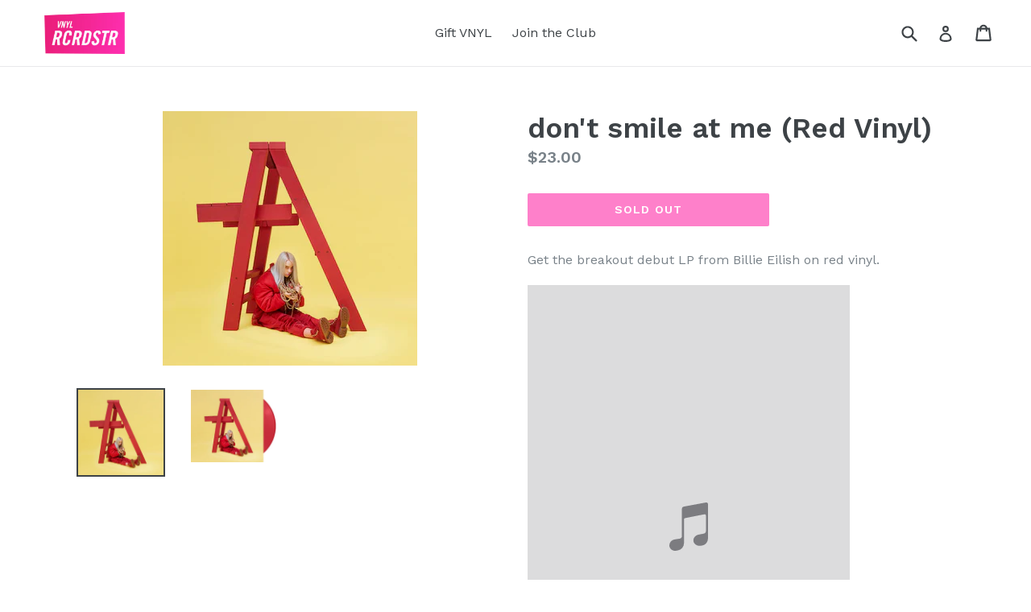

--- FILE ---
content_type: text/html; charset=utf-8
request_url: https://rcrdstr.com/products/dont-smile-at-me-red
body_size: 21306
content:
<!doctype html>
<!--[if IE 9]> <html class="ie9 no-js" lang="en"> <![endif]-->
<!--[if (gt IE 9)|!(IE)]><!--> <html class="no-js" lang="en"> <!--<![endif]-->
<head>
  <meta name="google-site-verification" content="XTxpZBG3mg6672jiJF2Dia7EN3BPtakWDoLO5oTXibE" />
  <meta charset="utf-8">
  <meta http-equiv="X-UA-Compatible" content="IE=edge,chrome=1">
  <meta name="viewport" content="width=device-width,initial-scale=1">
  <meta name="theme-color" content="#fd0094">
  <link rel="canonical" href="https://rcrdstr.com/products/dont-smile-at-me-red">

  

  
  <title>
    don&#39;t smile at me (Red Vinyl)
    
    
    
      &ndash; RCRDSTR
    
  </title>

  
    <meta name="description" content="Get the breakout debut LP from Billie Eilish on red vinyl.">
  

  <!-- /snippets/social-meta-tags.liquid -->
<meta property="og:site_name" content="RCRDSTR">
<meta property="og:url" content="https://rcrdstr.com/products/dont-smile-at-me-red">
<meta property="og:title" content="don't smile at me (Red Vinyl)">
<meta property="og:type" content="product">
<meta property="og:description" content="Get the breakout debut LP from Billie Eilish on red vinyl."><meta property="og:price:amount" content="23.00">
  <meta property="og:price:currency" content="USD"><meta property="og:image" content="http://rcrdstr.com/cdn/shop/products/Billie_Eilish_-_Don_t_Smile_at_Me_1024x1024.png?v=1568670400"><meta property="og:image" content="http://rcrdstr.com/cdn/shop/products/billie_eilish_1024x1024.png?v=1568670400">
<meta property="og:image:secure_url" content="https://rcrdstr.com/cdn/shop/products/Billie_Eilish_-_Don_t_Smile_at_Me_1024x1024.png?v=1568670400"><meta property="og:image:secure_url" content="https://rcrdstr.com/cdn/shop/products/billie_eilish_1024x1024.png?v=1568670400">

<meta name="twitter:site" content="@">
<meta name="twitter:card" content="summary_large_image">
<meta name="twitter:title" content="don't smile at me (Red Vinyl)">
<meta name="twitter:description" content="Get the breakout debut LP from Billie Eilish on red vinyl.">


  <link href="//rcrdstr.com/cdn/shop/t/1/assets/theme.scss.css?v=14071895597524840841765300433" rel="stylesheet" type="text/css" media="all" />
  

  <link href="//fonts.googleapis.com/css?family=Work+Sans:400,700" rel="stylesheet" type="text/css" media="all" />


  

    <link href="//fonts.googleapis.com/css?family=Work+Sans:600" rel="stylesheet" type="text/css" media="all" />
  



  <script>
    var theme = {
      strings: {
        addToCart: "Add to cart",
        soldOut: "Sold out",
        unavailable: "Unavailable",
        showMore: "Show More",
        showLess: "Show Less",
        addressError: "Error looking up that address",
        addressNoResults: "No results for that address",
        addressQueryLimit: "You have exceeded the Google API usage limit. Consider upgrading to a \u003ca href=\"https:\/\/developers.google.com\/maps\/premium\/usage-limits\"\u003ePremium Plan\u003c\/a\u003e.",
        authError: "There was a problem authenticating your Google Maps account."
      },
      moneyFormat: "${{amount}}"
    }

    document.documentElement.className = document.documentElement.className.replace('no-js', 'js');
  </script>

  <!--[if (lte IE 9) ]><script src="//rcrdstr.com/cdn/shop/t/1/assets/match-media.min.js?v=22265819453975888031503354716" type="text/javascript"></script><![endif]-->

  

  <!--[if (gt IE 9)|!(IE)]><!--><script src="//rcrdstr.com/cdn/shop/t/1/assets/lazysizes.js?v=68441465964607740661503354716" async="async"></script><!--<![endif]-->
  <!--[if lte IE 9]><script src="//rcrdstr.com/cdn/shop/t/1/assets/lazysizes.min.js?v=75"></script><![endif]-->

  <!--[if (gt IE 9)|!(IE)]><!--><script src="//rcrdstr.com/cdn/shop/t/1/assets/vendor.js?v=136118274122071307521503354717" defer="defer"></script><!--<![endif]-->
  <!--[if lte IE 9]><script src="//rcrdstr.com/cdn/shop/t/1/assets/vendor.js?v=136118274122071307521503354717"></script><![endif]-->

  <!--[if (gt IE 9)|!(IE)]><!--><script src="//rcrdstr.com/cdn/shop/t/1/assets/theme.js?v=31444951149715372371503354716" defer="defer"></script><!--<![endif]-->
  <!--[if lte IE 9]><script src="//rcrdstr.com/cdn/shop/t/1/assets/theme.js?v=31444951149715372371503354716"></script><![endif]-->

  

<!-- Global site tag (gtag.js) - Google AdWords: 970022002 -->
<script async src="https://www.googletagmanager.com/gtag/js?id=AW-970022002"></script>
<script>
  window.dataLayer = window.dataLayer || [];
  function gtag(){dataLayer.push(arguments);}
  gtag('js', new Date());

  gtag('config', 'AW-970022002');
</script>


  
  <script>window.performance && window.performance.mark && window.performance.mark('shopify.content_for_header.start');</script><meta name="robots" content="noindex,nofollow">
<meta name="google-site-verification" content="XTxpZBG3mg6672jiJF2Dia7EN3BPtakWDoLO5oTXibE">
<meta id="shopify-digital-wallet" name="shopify-digital-wallet" content="/22929757/digital_wallets/dialog">
<meta name="shopify-checkout-api-token" content="46dbc7264264c23fc59babac58c614bf">
<link rel="alternate" type="application/json+oembed" href="https://rcrdstr.com/products/dont-smile-at-me-red.oembed">
<script async="async" src="/checkouts/internal/preloads.js?locale=en-US"></script>
<link rel="preconnect" href="https://shop.app" crossorigin="anonymous">
<script async="async" src="https://shop.app/checkouts/internal/preloads.js?locale=en-US&shop_id=22929757" crossorigin="anonymous"></script>
<script id="apple-pay-shop-capabilities" type="application/json">{"shopId":22929757,"countryCode":"US","currencyCode":"USD","merchantCapabilities":["supports3DS"],"merchantId":"gid:\/\/shopify\/Shop\/22929757","merchantName":"RCRDSTR","requiredBillingContactFields":["postalAddress","email"],"requiredShippingContactFields":["postalAddress","email"],"shippingType":"shipping","supportedNetworks":["visa","masterCard","amex","discover","elo","jcb"],"total":{"type":"pending","label":"RCRDSTR","amount":"1.00"},"shopifyPaymentsEnabled":true,"supportsSubscriptions":true}</script>
<script id="shopify-features" type="application/json">{"accessToken":"46dbc7264264c23fc59babac58c614bf","betas":["rich-media-storefront-analytics"],"domain":"rcrdstr.com","predictiveSearch":true,"shopId":22929757,"locale":"en"}</script>
<script>var Shopify = Shopify || {};
Shopify.shop = "csstt.myshopify.com";
Shopify.locale = "en";
Shopify.currency = {"active":"USD","rate":"1.0"};
Shopify.country = "US";
Shopify.theme = {"name":"debut","id":196568388,"schema_name":"Debut","schema_version":"1.6.2","theme_store_id":796,"role":"main"};
Shopify.theme.handle = "null";
Shopify.theme.style = {"id":null,"handle":null};
Shopify.cdnHost = "rcrdstr.com/cdn";
Shopify.routes = Shopify.routes || {};
Shopify.routes.root = "/";</script>
<script type="module">!function(o){(o.Shopify=o.Shopify||{}).modules=!0}(window);</script>
<script>!function(o){function n(){var o=[];function n(){o.push(Array.prototype.slice.apply(arguments))}return n.q=o,n}var t=o.Shopify=o.Shopify||{};t.loadFeatures=n(),t.autoloadFeatures=n()}(window);</script>
<script>
  window.ShopifyPay = window.ShopifyPay || {};
  window.ShopifyPay.apiHost = "shop.app\/pay";
  window.ShopifyPay.redirectState = null;
</script>
<script id="shop-js-analytics" type="application/json">{"pageType":"product"}</script>
<script defer="defer" async type="module" src="//rcrdstr.com/cdn/shopifycloud/shop-js/modules/v2/client.init-shop-cart-sync_C5BV16lS.en.esm.js"></script>
<script defer="defer" async type="module" src="//rcrdstr.com/cdn/shopifycloud/shop-js/modules/v2/chunk.common_CygWptCX.esm.js"></script>
<script type="module">
  await import("//rcrdstr.com/cdn/shopifycloud/shop-js/modules/v2/client.init-shop-cart-sync_C5BV16lS.en.esm.js");
await import("//rcrdstr.com/cdn/shopifycloud/shop-js/modules/v2/chunk.common_CygWptCX.esm.js");

  window.Shopify.SignInWithShop?.initShopCartSync?.({"fedCMEnabled":true,"windoidEnabled":true});

</script>
<script>
  window.Shopify = window.Shopify || {};
  if (!window.Shopify.featureAssets) window.Shopify.featureAssets = {};
  window.Shopify.featureAssets['shop-js'] = {"shop-cart-sync":["modules/v2/client.shop-cart-sync_ZFArdW7E.en.esm.js","modules/v2/chunk.common_CygWptCX.esm.js"],"init-fed-cm":["modules/v2/client.init-fed-cm_CmiC4vf6.en.esm.js","modules/v2/chunk.common_CygWptCX.esm.js"],"shop-cash-offers":["modules/v2/client.shop-cash-offers_DOA2yAJr.en.esm.js","modules/v2/chunk.common_CygWptCX.esm.js","modules/v2/chunk.modal_D71HUcav.esm.js"],"shop-button":["modules/v2/client.shop-button_tlx5R9nI.en.esm.js","modules/v2/chunk.common_CygWptCX.esm.js"],"shop-toast-manager":["modules/v2/client.shop-toast-manager_ClPi3nE9.en.esm.js","modules/v2/chunk.common_CygWptCX.esm.js"],"init-shop-cart-sync":["modules/v2/client.init-shop-cart-sync_C5BV16lS.en.esm.js","modules/v2/chunk.common_CygWptCX.esm.js"],"avatar":["modules/v2/client.avatar_BTnouDA3.en.esm.js"],"init-windoid":["modules/v2/client.init-windoid_sURxWdc1.en.esm.js","modules/v2/chunk.common_CygWptCX.esm.js"],"init-shop-email-lookup-coordinator":["modules/v2/client.init-shop-email-lookup-coordinator_B8hsDcYM.en.esm.js","modules/v2/chunk.common_CygWptCX.esm.js"],"pay-button":["modules/v2/client.pay-button_FdsNuTd3.en.esm.js","modules/v2/chunk.common_CygWptCX.esm.js"],"shop-login-button":["modules/v2/client.shop-login-button_C5VAVYt1.en.esm.js","modules/v2/chunk.common_CygWptCX.esm.js","modules/v2/chunk.modal_D71HUcav.esm.js"],"init-customer-accounts-sign-up":["modules/v2/client.init-customer-accounts-sign-up_CPSyQ0Tj.en.esm.js","modules/v2/client.shop-login-button_C5VAVYt1.en.esm.js","modules/v2/chunk.common_CygWptCX.esm.js","modules/v2/chunk.modal_D71HUcav.esm.js"],"init-shop-for-new-customer-accounts":["modules/v2/client.init-shop-for-new-customer-accounts_ChsxoAhi.en.esm.js","modules/v2/client.shop-login-button_C5VAVYt1.en.esm.js","modules/v2/chunk.common_CygWptCX.esm.js","modules/v2/chunk.modal_D71HUcav.esm.js"],"init-customer-accounts":["modules/v2/client.init-customer-accounts_DxDtT_ad.en.esm.js","modules/v2/client.shop-login-button_C5VAVYt1.en.esm.js","modules/v2/chunk.common_CygWptCX.esm.js","modules/v2/chunk.modal_D71HUcav.esm.js"],"shop-follow-button":["modules/v2/client.shop-follow-button_Cva4Ekp9.en.esm.js","modules/v2/chunk.common_CygWptCX.esm.js","modules/v2/chunk.modal_D71HUcav.esm.js"],"checkout-modal":["modules/v2/client.checkout-modal_BPM8l0SH.en.esm.js","modules/v2/chunk.common_CygWptCX.esm.js","modules/v2/chunk.modal_D71HUcav.esm.js"],"lead-capture":["modules/v2/client.lead-capture_Bi8yE_yS.en.esm.js","modules/v2/chunk.common_CygWptCX.esm.js","modules/v2/chunk.modal_D71HUcav.esm.js"],"shop-login":["modules/v2/client.shop-login_D6lNrXab.en.esm.js","modules/v2/chunk.common_CygWptCX.esm.js","modules/v2/chunk.modal_D71HUcav.esm.js"],"payment-terms":["modules/v2/client.payment-terms_CZxnsJam.en.esm.js","modules/v2/chunk.common_CygWptCX.esm.js","modules/v2/chunk.modal_D71HUcav.esm.js"]};
</script>
<script>(function() {
  var isLoaded = false;
  function asyncLoad() {
    if (isLoaded) return;
    isLoaded = true;
    var urls = ["https:\/\/load.csell.co\/assets\/js\/cross-sell.js?shop=csstt.myshopify.com","https:\/\/load.csell.co\/assets\/v2\/js\/core\/xsell.js?shop=csstt.myshopify.com","https:\/\/assets1.adroll.com\/shopify\/latest\/j\/shopify_rolling_bootstrap_v2.js?adroll_adv_id=2BU3YPX7YJAANEIS3VCFZW\u0026adroll_pix_id=7VW25QOFJJH2TO6SRMRJV4\u0026shop=csstt.myshopify.com","https:\/\/chimpstatic.com\/mcjs-connected\/js\/users\/32ddc102f7f6a44cae2f7fea9\/e64cab0aaaf9193bd6d288cad.js?shop=csstt.myshopify.com","https:\/\/s3.eu-west-1.amazonaws.com\/production-klarna-il-shopify-osm\/a6c5e37d3b587ca7438f15aa90b429b47085a035\/csstt.myshopify.com-1708596158159.js?shop=csstt.myshopify.com","https:\/\/my.fpcdn.me\/embed\/shopify\/csstt.myshopify.com\/embed.js?v=490693\u0026shop=csstt.myshopify.com"];
    for (var i = 0; i < urls.length; i++) {
      var s = document.createElement('script');
      s.type = 'text/javascript';
      s.async = true;
      s.src = urls[i];
      var x = document.getElementsByTagName('script')[0];
      x.parentNode.insertBefore(s, x);
    }
  };
  if(window.attachEvent) {
    window.attachEvent('onload', asyncLoad);
  } else {
    window.addEventListener('load', asyncLoad, false);
  }
})();</script>
<script id="__st">var __st={"a":22929757,"offset":-28800,"reqid":"947e9009-4e0b-46c9-bc5b-4b9567feb51d-1768855795","pageurl":"rcrdstr.com\/products\/dont-smile-at-me-red","u":"acd83001396f","p":"product","rtyp":"product","rid":1050968031279};</script>
<script>window.ShopifyPaypalV4VisibilityTracking = true;</script>
<script id="captcha-bootstrap">!function(){'use strict';const t='contact',e='account',n='new_comment',o=[[t,t],['blogs',n],['comments',n],[t,'customer']],c=[[e,'customer_login'],[e,'guest_login'],[e,'recover_customer_password'],[e,'create_customer']],r=t=>t.map((([t,e])=>`form[action*='/${t}']:not([data-nocaptcha='true']) input[name='form_type'][value='${e}']`)).join(','),a=t=>()=>t?[...document.querySelectorAll(t)].map((t=>t.form)):[];function s(){const t=[...o],e=r(t);return a(e)}const i='password',u='form_key',d=['recaptcha-v3-token','g-recaptcha-response','h-captcha-response',i],f=()=>{try{return window.sessionStorage}catch{return}},m='__shopify_v',_=t=>t.elements[u];function p(t,e,n=!1){try{const o=window.sessionStorage,c=JSON.parse(o.getItem(e)),{data:r}=function(t){const{data:e,action:n}=t;return t[m]||n?{data:e,action:n}:{data:t,action:n}}(c);for(const[e,n]of Object.entries(r))t.elements[e]&&(t.elements[e].value=n);n&&o.removeItem(e)}catch(o){console.error('form repopulation failed',{error:o})}}const l='form_type',E='cptcha';function T(t){t.dataset[E]=!0}const w=window,h=w.document,L='Shopify',v='ce_forms',y='captcha';let A=!1;((t,e)=>{const n=(g='f06e6c50-85a8-45c8-87d0-21a2b65856fe',I='https://cdn.shopify.com/shopifycloud/storefront-forms-hcaptcha/ce_storefront_forms_captcha_hcaptcha.v1.5.2.iife.js',D={infoText:'Protected by hCaptcha',privacyText:'Privacy',termsText:'Terms'},(t,e,n)=>{const o=w[L][v],c=o.bindForm;if(c)return c(t,g,e,D).then(n);var r;o.q.push([[t,g,e,D],n]),r=I,A||(h.body.append(Object.assign(h.createElement('script'),{id:'captcha-provider',async:!0,src:r})),A=!0)});var g,I,D;w[L]=w[L]||{},w[L][v]=w[L][v]||{},w[L][v].q=[],w[L][y]=w[L][y]||{},w[L][y].protect=function(t,e){n(t,void 0,e),T(t)},Object.freeze(w[L][y]),function(t,e,n,w,h,L){const[v,y,A,g]=function(t,e,n){const i=e?o:[],u=t?c:[],d=[...i,...u],f=r(d),m=r(i),_=r(d.filter((([t,e])=>n.includes(e))));return[a(f),a(m),a(_),s()]}(w,h,L),I=t=>{const e=t.target;return e instanceof HTMLFormElement?e:e&&e.form},D=t=>v().includes(t);t.addEventListener('submit',(t=>{const e=I(t);if(!e)return;const n=D(e)&&!e.dataset.hcaptchaBound&&!e.dataset.recaptchaBound,o=_(e),c=g().includes(e)&&(!o||!o.value);(n||c)&&t.preventDefault(),c&&!n&&(function(t){try{if(!f())return;!function(t){const e=f();if(!e)return;const n=_(t);if(!n)return;const o=n.value;o&&e.removeItem(o)}(t);const e=Array.from(Array(32),(()=>Math.random().toString(36)[2])).join('');!function(t,e){_(t)||t.append(Object.assign(document.createElement('input'),{type:'hidden',name:u})),t.elements[u].value=e}(t,e),function(t,e){const n=f();if(!n)return;const o=[...t.querySelectorAll(`input[type='${i}']`)].map((({name:t})=>t)),c=[...d,...o],r={};for(const[a,s]of new FormData(t).entries())c.includes(a)||(r[a]=s);n.setItem(e,JSON.stringify({[m]:1,action:t.action,data:r}))}(t,e)}catch(e){console.error('failed to persist form',e)}}(e),e.submit())}));const S=(t,e)=>{t&&!t.dataset[E]&&(n(t,e.some((e=>e===t))),T(t))};for(const o of['focusin','change'])t.addEventListener(o,(t=>{const e=I(t);D(e)&&S(e,y())}));const B=e.get('form_key'),M=e.get(l),P=B&&M;t.addEventListener('DOMContentLoaded',(()=>{const t=y();if(P)for(const e of t)e.elements[l].value===M&&p(e,B);[...new Set([...A(),...v().filter((t=>'true'===t.dataset.shopifyCaptcha))])].forEach((e=>S(e,t)))}))}(h,new URLSearchParams(w.location.search),n,t,e,['guest_login'])})(!0,!0)}();</script>
<script integrity="sha256-4kQ18oKyAcykRKYeNunJcIwy7WH5gtpwJnB7kiuLZ1E=" data-source-attribution="shopify.loadfeatures" defer="defer" src="//rcrdstr.com/cdn/shopifycloud/storefront/assets/storefront/load_feature-a0a9edcb.js" crossorigin="anonymous"></script>
<script crossorigin="anonymous" defer="defer" src="//rcrdstr.com/cdn/shopifycloud/storefront/assets/shopify_pay/storefront-65b4c6d7.js?v=20250812"></script>
<script data-source-attribution="shopify.dynamic_checkout.dynamic.init">var Shopify=Shopify||{};Shopify.PaymentButton=Shopify.PaymentButton||{isStorefrontPortableWallets:!0,init:function(){window.Shopify.PaymentButton.init=function(){};var t=document.createElement("script");t.src="https://rcrdstr.com/cdn/shopifycloud/portable-wallets/latest/portable-wallets.en.js",t.type="module",document.head.appendChild(t)}};
</script>
<script data-source-attribution="shopify.dynamic_checkout.buyer_consent">
  function portableWalletsHideBuyerConsent(e){var t=document.getElementById("shopify-buyer-consent"),n=document.getElementById("shopify-subscription-policy-button");t&&n&&(t.classList.add("hidden"),t.setAttribute("aria-hidden","true"),n.removeEventListener("click",e))}function portableWalletsShowBuyerConsent(e){var t=document.getElementById("shopify-buyer-consent"),n=document.getElementById("shopify-subscription-policy-button");t&&n&&(t.classList.remove("hidden"),t.removeAttribute("aria-hidden"),n.addEventListener("click",e))}window.Shopify?.PaymentButton&&(window.Shopify.PaymentButton.hideBuyerConsent=portableWalletsHideBuyerConsent,window.Shopify.PaymentButton.showBuyerConsent=portableWalletsShowBuyerConsent);
</script>
<script data-source-attribution="shopify.dynamic_checkout.cart.bootstrap">document.addEventListener("DOMContentLoaded",(function(){function t(){return document.querySelector("shopify-accelerated-checkout-cart, shopify-accelerated-checkout")}if(t())Shopify.PaymentButton.init();else{new MutationObserver((function(e,n){t()&&(Shopify.PaymentButton.init(),n.disconnect())})).observe(document.body,{childList:!0,subtree:!0})}}));
</script>
<link id="shopify-accelerated-checkout-styles" rel="stylesheet" media="screen" href="https://rcrdstr.com/cdn/shopifycloud/portable-wallets/latest/accelerated-checkout-backwards-compat.css" crossorigin="anonymous">
<style id="shopify-accelerated-checkout-cart">
        #shopify-buyer-consent {
  margin-top: 1em;
  display: inline-block;
  width: 100%;
}

#shopify-buyer-consent.hidden {
  display: none;
}

#shopify-subscription-policy-button {
  background: none;
  border: none;
  padding: 0;
  text-decoration: underline;
  font-size: inherit;
  cursor: pointer;
}

#shopify-subscription-policy-button::before {
  box-shadow: none;
}

      </style>

<script>window.performance && window.performance.mark && window.performance.mark('shopify.content_for_header.end');</script>
<!-- BEGIN app block: shopify://apps/firepush-sms-push/blocks/firepush-embed/69d6c7f1-669a-4101-81d1-6abc06d08bed -->




<script>
    console.log('[Firepush-embed] App embed block loaded v2.0.2');

    (function() {
        "use strict";

        // Check if Firepush is already loaded (but NOT loading, let embed.js handle that)
        if (window.Firepush || window.globalThis?.Firepush) {
            console.log('[Firepush-embed] Firepush already loaded, skipping');
            return;
        }

        // Don't set __FIREPUSH_LOADING__ here - let embed.js handle its own loading flag
        // to avoid timing conflicts between app block and embed script

        // Wait for a Shopify object if it's not available yet
        function waitForShopify(attempts = 0) {
            if (typeof window.Shopify !== 'undefined' && window.Shopify.shop) {
                loadFirepushScript();
            } else if (attempts < 10) {
                setTimeout(() => waitForShopify(attempts + 1), 500);
            }
        }

        function loadFirepushScript() {
            // Double-check before loading
            if (window.Firepush || window.globalThis?.Firepush) {
                console.log('[Firepush-embed] Firepush loaded while waiting, skipping');
                return;
            }

            try {
                // Add a cache-busting parameter that updates every hour
                // This allows caching for performance while ensuring fresh scripts within an hour
                // Hourly updates balance between cache performance and freshness
                const cacheBuster = Math.floor(Date.now() / (1000 * 60 * 60));
                const scriptUrl = "https://my.firepush.io/embed/shopify" + "/" + window.Shopify.shop + "/embed.js?v=" + cacheBuster;

                // Load Firepush TypeScript embed system
                let script = document.createElement("script");
                script.type = "text/javascript";
                script.async = true;
                script.src = scriptUrl;

                // Add error handling for script loading
                script.onerror = function() {
                    console.log('[Firepush-embed] Script failed to load');
                };

                script.onload = function() {
                    console.log('[Firepush-embed] Script loaded successfully');
                };

                let firstScript = document.getElementsByTagName("script")[0];
                firstScript.parentNode.insertBefore(script, firstScript);

            } catch (error) {
                console.log('[Firepush-embed] Error loading script:', error);
            }
        }

        // Start the process
        waitForShopify();

    })();
</script>


<!-- END app block --><link href="https://monorail-edge.shopifysvc.com" rel="dns-prefetch">
<script>(function(){if ("sendBeacon" in navigator && "performance" in window) {try {var session_token_from_headers = performance.getEntriesByType('navigation')[0].serverTiming.find(x => x.name == '_s').description;} catch {var session_token_from_headers = undefined;}var session_cookie_matches = document.cookie.match(/_shopify_s=([^;]*)/);var session_token_from_cookie = session_cookie_matches && session_cookie_matches.length === 2 ? session_cookie_matches[1] : "";var session_token = session_token_from_headers || session_token_from_cookie || "";function handle_abandonment_event(e) {var entries = performance.getEntries().filter(function(entry) {return /monorail-edge.shopifysvc.com/.test(entry.name);});if (!window.abandonment_tracked && entries.length === 0) {window.abandonment_tracked = true;var currentMs = Date.now();var navigation_start = performance.timing.navigationStart;var payload = {shop_id: 22929757,url: window.location.href,navigation_start,duration: currentMs - navigation_start,session_token,page_type: "product"};window.navigator.sendBeacon("https://monorail-edge.shopifysvc.com/v1/produce", JSON.stringify({schema_id: "online_store_buyer_site_abandonment/1.1",payload: payload,metadata: {event_created_at_ms: currentMs,event_sent_at_ms: currentMs}}));}}window.addEventListener('pagehide', handle_abandonment_event);}}());</script>
<script id="web-pixels-manager-setup">(function e(e,d,r,n,o){if(void 0===o&&(o={}),!Boolean(null===(a=null===(i=window.Shopify)||void 0===i?void 0:i.analytics)||void 0===a?void 0:a.replayQueue)){var i,a;window.Shopify=window.Shopify||{};var t=window.Shopify;t.analytics=t.analytics||{};var s=t.analytics;s.replayQueue=[],s.publish=function(e,d,r){return s.replayQueue.push([e,d,r]),!0};try{self.performance.mark("wpm:start")}catch(e){}var l=function(){var e={modern:/Edge?\/(1{2}[4-9]|1[2-9]\d|[2-9]\d{2}|\d{4,})\.\d+(\.\d+|)|Firefox\/(1{2}[4-9]|1[2-9]\d|[2-9]\d{2}|\d{4,})\.\d+(\.\d+|)|Chrom(ium|e)\/(9{2}|\d{3,})\.\d+(\.\d+|)|(Maci|X1{2}).+ Version\/(15\.\d+|(1[6-9]|[2-9]\d|\d{3,})\.\d+)([,.]\d+|)( \(\w+\)|)( Mobile\/\w+|) Safari\/|Chrome.+OPR\/(9{2}|\d{3,})\.\d+\.\d+|(CPU[ +]OS|iPhone[ +]OS|CPU[ +]iPhone|CPU IPhone OS|CPU iPad OS)[ +]+(15[._]\d+|(1[6-9]|[2-9]\d|\d{3,})[._]\d+)([._]\d+|)|Android:?[ /-](13[3-9]|1[4-9]\d|[2-9]\d{2}|\d{4,})(\.\d+|)(\.\d+|)|Android.+Firefox\/(13[5-9]|1[4-9]\d|[2-9]\d{2}|\d{4,})\.\d+(\.\d+|)|Android.+Chrom(ium|e)\/(13[3-9]|1[4-9]\d|[2-9]\d{2}|\d{4,})\.\d+(\.\d+|)|SamsungBrowser\/([2-9]\d|\d{3,})\.\d+/,legacy:/Edge?\/(1[6-9]|[2-9]\d|\d{3,})\.\d+(\.\d+|)|Firefox\/(5[4-9]|[6-9]\d|\d{3,})\.\d+(\.\d+|)|Chrom(ium|e)\/(5[1-9]|[6-9]\d|\d{3,})\.\d+(\.\d+|)([\d.]+$|.*Safari\/(?![\d.]+ Edge\/[\d.]+$))|(Maci|X1{2}).+ Version\/(10\.\d+|(1[1-9]|[2-9]\d|\d{3,})\.\d+)([,.]\d+|)( \(\w+\)|)( Mobile\/\w+|) Safari\/|Chrome.+OPR\/(3[89]|[4-9]\d|\d{3,})\.\d+\.\d+|(CPU[ +]OS|iPhone[ +]OS|CPU[ +]iPhone|CPU IPhone OS|CPU iPad OS)[ +]+(10[._]\d+|(1[1-9]|[2-9]\d|\d{3,})[._]\d+)([._]\d+|)|Android:?[ /-](13[3-9]|1[4-9]\d|[2-9]\d{2}|\d{4,})(\.\d+|)(\.\d+|)|Mobile Safari.+OPR\/([89]\d|\d{3,})\.\d+\.\d+|Android.+Firefox\/(13[5-9]|1[4-9]\d|[2-9]\d{2}|\d{4,})\.\d+(\.\d+|)|Android.+Chrom(ium|e)\/(13[3-9]|1[4-9]\d|[2-9]\d{2}|\d{4,})\.\d+(\.\d+|)|Android.+(UC? ?Browser|UCWEB|U3)[ /]?(15\.([5-9]|\d{2,})|(1[6-9]|[2-9]\d|\d{3,})\.\d+)\.\d+|SamsungBrowser\/(5\.\d+|([6-9]|\d{2,})\.\d+)|Android.+MQ{2}Browser\/(14(\.(9|\d{2,})|)|(1[5-9]|[2-9]\d|\d{3,})(\.\d+|))(\.\d+|)|K[Aa][Ii]OS\/(3\.\d+|([4-9]|\d{2,})\.\d+)(\.\d+|)/},d=e.modern,r=e.legacy,n=navigator.userAgent;return n.match(d)?"modern":n.match(r)?"legacy":"unknown"}(),u="modern"===l?"modern":"legacy",c=(null!=n?n:{modern:"",legacy:""})[u],f=function(e){return[e.baseUrl,"/wpm","/b",e.hashVersion,"modern"===e.buildTarget?"m":"l",".js"].join("")}({baseUrl:d,hashVersion:r,buildTarget:u}),m=function(e){var d=e.version,r=e.bundleTarget,n=e.surface,o=e.pageUrl,i=e.monorailEndpoint;return{emit:function(e){var a=e.status,t=e.errorMsg,s=(new Date).getTime(),l=JSON.stringify({metadata:{event_sent_at_ms:s},events:[{schema_id:"web_pixels_manager_load/3.1",payload:{version:d,bundle_target:r,page_url:o,status:a,surface:n,error_msg:t},metadata:{event_created_at_ms:s}}]});if(!i)return console&&console.warn&&console.warn("[Web Pixels Manager] No Monorail endpoint provided, skipping logging."),!1;try{return self.navigator.sendBeacon.bind(self.navigator)(i,l)}catch(e){}var u=new XMLHttpRequest;try{return u.open("POST",i,!0),u.setRequestHeader("Content-Type","text/plain"),u.send(l),!0}catch(e){return console&&console.warn&&console.warn("[Web Pixels Manager] Got an unhandled error while logging to Monorail."),!1}}}}({version:r,bundleTarget:l,surface:e.surface,pageUrl:self.location.href,monorailEndpoint:e.monorailEndpoint});try{o.browserTarget=l,function(e){var d=e.src,r=e.async,n=void 0===r||r,o=e.onload,i=e.onerror,a=e.sri,t=e.scriptDataAttributes,s=void 0===t?{}:t,l=document.createElement("script"),u=document.querySelector("head"),c=document.querySelector("body");if(l.async=n,l.src=d,a&&(l.integrity=a,l.crossOrigin="anonymous"),s)for(var f in s)if(Object.prototype.hasOwnProperty.call(s,f))try{l.dataset[f]=s[f]}catch(e){}if(o&&l.addEventListener("load",o),i&&l.addEventListener("error",i),u)u.appendChild(l);else{if(!c)throw new Error("Did not find a head or body element to append the script");c.appendChild(l)}}({src:f,async:!0,onload:function(){if(!function(){var e,d;return Boolean(null===(d=null===(e=window.Shopify)||void 0===e?void 0:e.analytics)||void 0===d?void 0:d.initialized)}()){var d=window.webPixelsManager.init(e)||void 0;if(d){var r=window.Shopify.analytics;r.replayQueue.forEach((function(e){var r=e[0],n=e[1],o=e[2];d.publishCustomEvent(r,n,o)})),r.replayQueue=[],r.publish=d.publishCustomEvent,r.visitor=d.visitor,r.initialized=!0}}},onerror:function(){return m.emit({status:"failed",errorMsg:"".concat(f," has failed to load")})},sri:function(e){var d=/^sha384-[A-Za-z0-9+/=]+$/;return"string"==typeof e&&d.test(e)}(c)?c:"",scriptDataAttributes:o}),m.emit({status:"loading"})}catch(e){m.emit({status:"failed",errorMsg:(null==e?void 0:e.message)||"Unknown error"})}}})({shopId: 22929757,storefrontBaseUrl: "https://rcrdstr.com",extensionsBaseUrl: "https://extensions.shopifycdn.com/cdn/shopifycloud/web-pixels-manager",monorailEndpoint: "https://monorail-edge.shopifysvc.com/unstable/produce_batch",surface: "storefront-renderer",enabledBetaFlags: ["2dca8a86"],webPixelsConfigList: [{"id":"608403647","configuration":"{\"config\":\"{\\\"pixel_id\\\":\\\"AW-970022002\\\",\\\"target_country\\\":\\\"US\\\",\\\"gtag_events\\\":[],\\\"enable_monitoring_mode\\\":false}\"}","eventPayloadVersion":"v1","runtimeContext":"OPEN","scriptVersion":"b2a88bafab3e21179ed38636efcd8a93","type":"APP","apiClientId":1780363,"privacyPurposes":[],"dataSharingAdjustments":{"protectedCustomerApprovalScopes":["read_customer_address","read_customer_email","read_customer_name","read_customer_personal_data","read_customer_phone"]}},{"id":"111804607","eventPayloadVersion":"v1","runtimeContext":"LAX","scriptVersion":"1","type":"CUSTOM","privacyPurposes":["ANALYTICS"],"name":"Google Analytics tag (migrated)"},{"id":"shopify-app-pixel","configuration":"{}","eventPayloadVersion":"v1","runtimeContext":"STRICT","scriptVersion":"0450","apiClientId":"shopify-pixel","type":"APP","privacyPurposes":["ANALYTICS","MARKETING"]},{"id":"shopify-custom-pixel","eventPayloadVersion":"v1","runtimeContext":"LAX","scriptVersion":"0450","apiClientId":"shopify-pixel","type":"CUSTOM","privacyPurposes":["ANALYTICS","MARKETING"]}],isMerchantRequest: false,initData: {"shop":{"name":"RCRDSTR","paymentSettings":{"currencyCode":"USD"},"myshopifyDomain":"csstt.myshopify.com","countryCode":"US","storefrontUrl":"https:\/\/rcrdstr.com"},"customer":null,"cart":null,"checkout":null,"productVariants":[{"price":{"amount":23.0,"currencyCode":"USD"},"product":{"title":"don't smile at me (Red Vinyl)","vendor":"Billie Eilish","id":"1050968031279","untranslatedTitle":"don't smile at me (Red Vinyl)","url":"\/products\/dont-smile-at-me-red","type":""},"id":"9884106752047","image":{"src":"\/\/rcrdstr.com\/cdn\/shop\/products\/Billie_Eilish_-_Don_t_Smile_at_Me.png?v=1568670400"},"sku":"","title":"Default Title","untranslatedTitle":"Default Title"}],"purchasingCompany":null},},"https://rcrdstr.com/cdn","fcfee988w5aeb613cpc8e4bc33m6693e112",{"modern":"","legacy":""},{"shopId":"22929757","storefrontBaseUrl":"https:\/\/rcrdstr.com","extensionBaseUrl":"https:\/\/extensions.shopifycdn.com\/cdn\/shopifycloud\/web-pixels-manager","surface":"storefront-renderer","enabledBetaFlags":"[\"2dca8a86\"]","isMerchantRequest":"false","hashVersion":"fcfee988w5aeb613cpc8e4bc33m6693e112","publish":"custom","events":"[[\"page_viewed\",{}],[\"product_viewed\",{\"productVariant\":{\"price\":{\"amount\":23.0,\"currencyCode\":\"USD\"},\"product\":{\"title\":\"don't smile at me (Red Vinyl)\",\"vendor\":\"Billie Eilish\",\"id\":\"1050968031279\",\"untranslatedTitle\":\"don't smile at me (Red Vinyl)\",\"url\":\"\/products\/dont-smile-at-me-red\",\"type\":\"\"},\"id\":\"9884106752047\",\"image\":{\"src\":\"\/\/rcrdstr.com\/cdn\/shop\/products\/Billie_Eilish_-_Don_t_Smile_at_Me.png?v=1568670400\"},\"sku\":\"\",\"title\":\"Default Title\",\"untranslatedTitle\":\"Default Title\"}}]]"});</script><script>
  window.ShopifyAnalytics = window.ShopifyAnalytics || {};
  window.ShopifyAnalytics.meta = window.ShopifyAnalytics.meta || {};
  window.ShopifyAnalytics.meta.currency = 'USD';
  var meta = {"product":{"id":1050968031279,"gid":"gid:\/\/shopify\/Product\/1050968031279","vendor":"Billie Eilish","type":"","handle":"dont-smile-at-me-red","variants":[{"id":9884106752047,"price":2300,"name":"don't smile at me (Red Vinyl)","public_title":null,"sku":""}],"remote":false},"page":{"pageType":"product","resourceType":"product","resourceId":1050968031279,"requestId":"947e9009-4e0b-46c9-bc5b-4b9567feb51d-1768855795"}};
  for (var attr in meta) {
    window.ShopifyAnalytics.meta[attr] = meta[attr];
  }
</script>
<script class="analytics">
  (function () {
    var customDocumentWrite = function(content) {
      var jquery = null;

      if (window.jQuery) {
        jquery = window.jQuery;
      } else if (window.Checkout && window.Checkout.$) {
        jquery = window.Checkout.$;
      }

      if (jquery) {
        jquery('body').append(content);
      }
    };

    var hasLoggedConversion = function(token) {
      if (token) {
        return document.cookie.indexOf('loggedConversion=' + token) !== -1;
      }
      return false;
    }

    var setCookieIfConversion = function(token) {
      if (token) {
        var twoMonthsFromNow = new Date(Date.now());
        twoMonthsFromNow.setMonth(twoMonthsFromNow.getMonth() + 2);

        document.cookie = 'loggedConversion=' + token + '; expires=' + twoMonthsFromNow;
      }
    }

    var trekkie = window.ShopifyAnalytics.lib = window.trekkie = window.trekkie || [];
    if (trekkie.integrations) {
      return;
    }
    trekkie.methods = [
      'identify',
      'page',
      'ready',
      'track',
      'trackForm',
      'trackLink'
    ];
    trekkie.factory = function(method) {
      return function() {
        var args = Array.prototype.slice.call(arguments);
        args.unshift(method);
        trekkie.push(args);
        return trekkie;
      };
    };
    for (var i = 0; i < trekkie.methods.length; i++) {
      var key = trekkie.methods[i];
      trekkie[key] = trekkie.factory(key);
    }
    trekkie.load = function(config) {
      trekkie.config = config || {};
      trekkie.config.initialDocumentCookie = document.cookie;
      var first = document.getElementsByTagName('script')[0];
      var script = document.createElement('script');
      script.type = 'text/javascript';
      script.onerror = function(e) {
        var scriptFallback = document.createElement('script');
        scriptFallback.type = 'text/javascript';
        scriptFallback.onerror = function(error) {
                var Monorail = {
      produce: function produce(monorailDomain, schemaId, payload) {
        var currentMs = new Date().getTime();
        var event = {
          schema_id: schemaId,
          payload: payload,
          metadata: {
            event_created_at_ms: currentMs,
            event_sent_at_ms: currentMs
          }
        };
        return Monorail.sendRequest("https://" + monorailDomain + "/v1/produce", JSON.stringify(event));
      },
      sendRequest: function sendRequest(endpointUrl, payload) {
        // Try the sendBeacon API
        if (window && window.navigator && typeof window.navigator.sendBeacon === 'function' && typeof window.Blob === 'function' && !Monorail.isIos12()) {
          var blobData = new window.Blob([payload], {
            type: 'text/plain'
          });

          if (window.navigator.sendBeacon(endpointUrl, blobData)) {
            return true;
          } // sendBeacon was not successful

        } // XHR beacon

        var xhr = new XMLHttpRequest();

        try {
          xhr.open('POST', endpointUrl);
          xhr.setRequestHeader('Content-Type', 'text/plain');
          xhr.send(payload);
        } catch (e) {
          console.log(e);
        }

        return false;
      },
      isIos12: function isIos12() {
        return window.navigator.userAgent.lastIndexOf('iPhone; CPU iPhone OS 12_') !== -1 || window.navigator.userAgent.lastIndexOf('iPad; CPU OS 12_') !== -1;
      }
    };
    Monorail.produce('monorail-edge.shopifysvc.com',
      'trekkie_storefront_load_errors/1.1',
      {shop_id: 22929757,
      theme_id: 196568388,
      app_name: "storefront",
      context_url: window.location.href,
      source_url: "//rcrdstr.com/cdn/s/trekkie.storefront.cd680fe47e6c39ca5d5df5f0a32d569bc48c0f27.min.js"});

        };
        scriptFallback.async = true;
        scriptFallback.src = '//rcrdstr.com/cdn/s/trekkie.storefront.cd680fe47e6c39ca5d5df5f0a32d569bc48c0f27.min.js';
        first.parentNode.insertBefore(scriptFallback, first);
      };
      script.async = true;
      script.src = '//rcrdstr.com/cdn/s/trekkie.storefront.cd680fe47e6c39ca5d5df5f0a32d569bc48c0f27.min.js';
      first.parentNode.insertBefore(script, first);
    };
    trekkie.load(
      {"Trekkie":{"appName":"storefront","development":false,"defaultAttributes":{"shopId":22929757,"isMerchantRequest":null,"themeId":196568388,"themeCityHash":"12457330984057017188","contentLanguage":"en","currency":"USD","eventMetadataId":"539cdefc-2598-40c8-a9ca-a9145c4ceb4c"},"isServerSideCookieWritingEnabled":true,"monorailRegion":"shop_domain","enabledBetaFlags":["65f19447"]},"Session Attribution":{},"S2S":{"facebookCapiEnabled":false,"source":"trekkie-storefront-renderer","apiClientId":580111}}
    );

    var loaded = false;
    trekkie.ready(function() {
      if (loaded) return;
      loaded = true;

      window.ShopifyAnalytics.lib = window.trekkie;

      var originalDocumentWrite = document.write;
      document.write = customDocumentWrite;
      try { window.ShopifyAnalytics.merchantGoogleAnalytics.call(this); } catch(error) {};
      document.write = originalDocumentWrite;

      window.ShopifyAnalytics.lib.page(null,{"pageType":"product","resourceType":"product","resourceId":1050968031279,"requestId":"947e9009-4e0b-46c9-bc5b-4b9567feb51d-1768855795","shopifyEmitted":true});

      var match = window.location.pathname.match(/checkouts\/(.+)\/(thank_you|post_purchase)/)
      var token = match? match[1]: undefined;
      if (!hasLoggedConversion(token)) {
        setCookieIfConversion(token);
        window.ShopifyAnalytics.lib.track("Viewed Product",{"currency":"USD","variantId":9884106752047,"productId":1050968031279,"productGid":"gid:\/\/shopify\/Product\/1050968031279","name":"don't smile at me (Red Vinyl)","price":"23.00","sku":"","brand":"Billie Eilish","variant":null,"category":"","nonInteraction":true,"remote":false},undefined,undefined,{"shopifyEmitted":true});
      window.ShopifyAnalytics.lib.track("monorail:\/\/trekkie_storefront_viewed_product\/1.1",{"currency":"USD","variantId":9884106752047,"productId":1050968031279,"productGid":"gid:\/\/shopify\/Product\/1050968031279","name":"don't smile at me (Red Vinyl)","price":"23.00","sku":"","brand":"Billie Eilish","variant":null,"category":"","nonInteraction":true,"remote":false,"referer":"https:\/\/rcrdstr.com\/products\/dont-smile-at-me-red"});
      }
    });


        var eventsListenerScript = document.createElement('script');
        eventsListenerScript.async = true;
        eventsListenerScript.src = "//rcrdstr.com/cdn/shopifycloud/storefront/assets/shop_events_listener-3da45d37.js";
        document.getElementsByTagName('head')[0].appendChild(eventsListenerScript);

})();</script>
  <script>
  if (!window.ga || (window.ga && typeof window.ga !== 'function')) {
    window.ga = function ga() {
      (window.ga.q = window.ga.q || []).push(arguments);
      if (window.Shopify && window.Shopify.analytics && typeof window.Shopify.analytics.publish === 'function') {
        window.Shopify.analytics.publish("ga_stub_called", {}, {sendTo: "google_osp_migration"});
      }
      console.error("Shopify's Google Analytics stub called with:", Array.from(arguments), "\nSee https://help.shopify.com/manual/promoting-marketing/pixels/pixel-migration#google for more information.");
    };
    if (window.Shopify && window.Shopify.analytics && typeof window.Shopify.analytics.publish === 'function') {
      window.Shopify.analytics.publish("ga_stub_initialized", {}, {sendTo: "google_osp_migration"});
    }
  }
</script>
<script
  defer
  src="https://rcrdstr.com/cdn/shopifycloud/perf-kit/shopify-perf-kit-3.0.4.min.js"
  data-application="storefront-renderer"
  data-shop-id="22929757"
  data-render-region="gcp-us-central1"
  data-page-type="product"
  data-theme-instance-id="196568388"
  data-theme-name="Debut"
  data-theme-version="1.6.2"
  data-monorail-region="shop_domain"
  data-resource-timing-sampling-rate="10"
  data-shs="true"
  data-shs-beacon="true"
  data-shs-export-with-fetch="true"
  data-shs-logs-sample-rate="1"
  data-shs-beacon-endpoint="https://rcrdstr.com/api/collect"
></script>
</head>

<body class="template-product">
<script>window.KlarnaThemeGlobals={}; window.KlarnaThemeGlobals.productVariants=[{"id":9884106752047,"title":"Default Title","option1":"Default Title","option2":null,"option3":null,"sku":"","requires_shipping":true,"taxable":true,"featured_image":null,"available":false,"name":"don't smile at me (Red Vinyl)","public_title":null,"options":["Default Title"],"price":2300,"weight":454,"compare_at_price":null,"inventory_quantity":0,"inventory_management":"shopify","inventory_policy":"deny","barcode":"","requires_selling_plan":false,"selling_plan_allocations":[]}];window.KlarnaThemeGlobals.documentCopy=document.cloneNode(true);</script>


  <a class="in-page-link visually-hidden skip-link" href="#MainContent">Skip to content</a>

  <div id="SearchDrawer" class="search-bar drawer drawer--top">
    <div class="search-bar__table">
      <div class="search-bar__table-cell search-bar__form-wrapper">
        <form class="search search-bar__form" action="/search" method="get" role="search">
          <button class="search-bar__submit search__submit btn--link" type="submit">
            <svg aria-hidden="true" focusable="false" role="presentation" class="icon icon-search" viewBox="0 0 37 40"><path d="M35.6 36l-9.8-9.8c4.1-5.4 3.6-13.2-1.3-18.1-5.4-5.4-14.2-5.4-19.7 0-5.4 5.4-5.4 14.2 0 19.7 2.6 2.6 6.1 4.1 9.8 4.1 3 0 5.9-1 8.3-2.8l9.8 9.8c.4.4.9.6 1.4.6s1-.2 1.4-.6c.9-.9.9-2.1.1-2.9zm-20.9-8.2c-2.6 0-5.1-1-7-2.9-3.9-3.9-3.9-10.1 0-14C9.6 9 12.2 8 14.7 8s5.1 1 7 2.9c3.9 3.9 3.9 10.1 0 14-1.9 1.9-4.4 2.9-7 2.9z"/></svg>
            <span class="icon__fallback-text">Submit</span>
          </button>
          <input class="search__input search-bar__input" type="search" name="q" value="" placeholder="Search" aria-label="Search">
        </form>
      </div>
      <div class="search-bar__table-cell text-right">
        <button type="button" class="btn--link search-bar__close js-drawer-close">
          <svg aria-hidden="true" focusable="false" role="presentation" class="icon icon-close" viewBox="0 0 37 40"><path d="M21.3 23l11-11c.8-.8.8-2 0-2.8-.8-.8-2-.8-2.8 0l-11 11-11-11c-.8-.8-2-.8-2.8 0-.8.8-.8 2 0 2.8l11 11-11 11c-.8.8-.8 2 0 2.8.4.4.9.6 1.4.6s1-.2 1.4-.6l11-11 11 11c.4.4.9.6 1.4.6s1-.2 1.4-.6c.8-.8.8-2 0-2.8l-11-11z"/></svg>
          <span class="icon__fallback-text">Close search</span>
        </button>
      </div>
    </div>
  </div>

  <div id="shopify-section-header" class="shopify-section">

<div data-section-id="header" data-section-type="header-section">
  <nav class="mobile-nav-wrapper medium-up--hide" role="navigation">
    <ul id="MobileNav" class="mobile-nav">
      
<li class="mobile-nav__item border-bottom">
          
            <a href="/products/vnyl-vnyl-gift-card-1-month" class="mobile-nav__link">
              Gift VNYL
            </a>
          
        </li>
      
<li class="mobile-nav__item">
          
            <a href="https://my.vnyl.org" class="mobile-nav__link">
              Join the Club
            </a>
          
        </li>
      
    </ul>
  </nav>

  

  <header class="site-header border-bottom logo--left" role="banner">
    <div class="grid grid--no-gutters grid--table">
      

      

      <div class="grid__item small--one-half medium-up--one-quarter logo-align--left">
        
        
          <div class="h2 site-header__logo" itemscope itemtype="http://schema.org/Organization">
        
          
<a href="/" itemprop="url" class="site-header__logo-image">
              
              <img class="lazyload js"
                   src="//rcrdstr.com/cdn/shop/files/VNYL_RCRDSTR_LOGO_300x300.png?v=1613546850"
                   data-src="//rcrdstr.com/cdn/shop/files/VNYL_RCRDSTR_LOGO_{width}x.png?v=1613546850"
                   data-widths="[180, 360, 540, 720, 900, 1080, 1296, 1512, 1728, 2048]"
                   data-aspectratio="1.9190751445086704"
                   data-sizes="auto"
                   alt="RCRDSTR"
                   style="max-width: 100px">
              <noscript>
                
                <img src="//rcrdstr.com/cdn/shop/files/VNYL_RCRDSTR_LOGO_100x.png?v=1613546850"
                     srcset="//rcrdstr.com/cdn/shop/files/VNYL_RCRDSTR_LOGO_100x.png?v=1613546850 1x, //rcrdstr.com/cdn/shop/files/VNYL_RCRDSTR_LOGO_100x@2x.png?v=1613546850 2x"
                     alt="RCRDSTR"
                     itemprop="logo"
                     style="max-width: 100px;">
              </noscript>
            </a>
          
        
          </div>
        
      </div>

      
        <nav class="grid__item medium-up--one-half small--hide" id="AccessibleNav" role="navigation">
          <ul class="site-nav list--inline " id="SiteNav">
  
    


    
      <li >
        <a href="/products/vnyl-vnyl-gift-card-1-month" class="site-nav__link site-nav__link--main">Gift VNYL</a>
      </li>
    
  
    


    
      <li >
        <a href="https://my.vnyl.org" class="site-nav__link site-nav__link--main">Join the Club</a>
      </li>
    
  
</ul>

        </nav>
      

      <div class="grid__item small--one-half medium-up--one-quarter text-right site-header__icons site-header__icons--plus">
        <div class="site-header__icons-wrapper">
          
            <div class="site-header__search small--hide">
              <form action="/search" method="get" class="search-header search" role="search">
  <input class="search-header__input search__input"
    type="search"
    name="q"
    placeholder="Search"
    aria-label="Search">
  <button class="search-header__submit search__submit btn--link" type="submit">
    <svg aria-hidden="true" focusable="false" role="presentation" class="icon icon-search" viewBox="0 0 37 40"><path d="M35.6 36l-9.8-9.8c4.1-5.4 3.6-13.2-1.3-18.1-5.4-5.4-14.2-5.4-19.7 0-5.4 5.4-5.4 14.2 0 19.7 2.6 2.6 6.1 4.1 9.8 4.1 3 0 5.9-1 8.3-2.8l9.8 9.8c.4.4.9.6 1.4.6s1-.2 1.4-.6c.9-.9.9-2.1.1-2.9zm-20.9-8.2c-2.6 0-5.1-1-7-2.9-3.9-3.9-3.9-10.1 0-14C9.6 9 12.2 8 14.7 8s5.1 1 7 2.9c3.9 3.9 3.9 10.1 0 14-1.9 1.9-4.4 2.9-7 2.9z"/></svg>
    <span class="icon__fallback-text">Submit</span>
  </button>
</form>

            </div>
          

          <button type="button" class="btn--link site-header__search-toggle js-drawer-open-top medium-up--hide">
            <svg aria-hidden="true" focusable="false" role="presentation" class="icon icon-search" viewBox="0 0 37 40"><path d="M35.6 36l-9.8-9.8c4.1-5.4 3.6-13.2-1.3-18.1-5.4-5.4-14.2-5.4-19.7 0-5.4 5.4-5.4 14.2 0 19.7 2.6 2.6 6.1 4.1 9.8 4.1 3 0 5.9-1 8.3-2.8l9.8 9.8c.4.4.9.6 1.4.6s1-.2 1.4-.6c.9-.9.9-2.1.1-2.9zm-20.9-8.2c-2.6 0-5.1-1-7-2.9-3.9-3.9-3.9-10.1 0-14C9.6 9 12.2 8 14.7 8s5.1 1 7 2.9c3.9 3.9 3.9 10.1 0 14-1.9 1.9-4.4 2.9-7 2.9z"/></svg>
            <span class="icon__fallback-text">Search</span>
          </button>

          
            
              <a href="/account/login" class="site-header__account">
                <svg aria-hidden="true" focusable="false" role="presentation" class="icon icon-login" viewBox="0 0 28.33 37.68"><path d="M14.17 14.9a7.45 7.45 0 1 0-7.5-7.45 7.46 7.46 0 0 0 7.5 7.45zm0-10.91a3.45 3.45 0 1 1-3.5 3.46A3.46 3.46 0 0 1 14.17 4zM14.17 16.47A14.18 14.18 0 0 0 0 30.68c0 1.41.66 4 5.11 5.66a27.17 27.17 0 0 0 9.06 1.34c6.54 0 14.17-1.84 14.17-7a14.18 14.18 0 0 0-14.17-14.21zm0 17.21c-6.3 0-10.17-1.77-10.17-3a10.17 10.17 0 1 1 20.33 0c.01 1.23-3.86 3-10.16 3z"/></svg>
                <span class="icon__fallback-text">Log in</span>
              </a>
            
          

          <a href="/cart" class="site-header__cart">
            <svg aria-hidden="true" focusable="false" role="presentation" class="icon icon-cart" viewBox="0 0 37 40"><path d="M36.5 34.8L33.3 8h-5.9C26.7 3.9 23 .8 18.5.8S10.3 3.9 9.6 8H3.7L.5 34.8c-.2 1.5.4 2.4.9 3 .5.5 1.4 1.2 3.1 1.2h28c1.3 0 2.4-.4 3.1-1.3.7-.7 1-1.8.9-2.9zm-18-30c2.2 0 4.1 1.4 4.7 3.2h-9.5c.7-1.9 2.6-3.2 4.8-3.2zM4.5 35l2.8-23h2.2v3c0 1.1.9 2 2 2s2-.9 2-2v-3h10v3c0 1.1.9 2 2 2s2-.9 2-2v-3h2.2l2.8 23h-28z"/></svg>
            <span class="visually-hidden">Cart</span>
            <span class="icon__fallback-text">Cart</span>
            
          </a>

          
            <button type="button" class="btn--link site-header__menu js-mobile-nav-toggle mobile-nav--open">
              <svg aria-hidden="true" focusable="false" role="presentation" class="icon icon-hamburger" viewBox="0 0 37 40"><path d="M33.5 25h-30c-1.1 0-2-.9-2-2s.9-2 2-2h30c1.1 0 2 .9 2 2s-.9 2-2 2zm0-11.5h-30c-1.1 0-2-.9-2-2s.9-2 2-2h30c1.1 0 2 .9 2 2s-.9 2-2 2zm0 23h-30c-1.1 0-2-.9-2-2s.9-2 2-2h30c1.1 0 2 .9 2 2s-.9 2-2 2z"/></svg>
              <svg aria-hidden="true" focusable="false" role="presentation" class="icon icon-close" viewBox="0 0 37 40"><path d="M21.3 23l11-11c.8-.8.8-2 0-2.8-.8-.8-2-.8-2.8 0l-11 11-11-11c-.8-.8-2-.8-2.8 0-.8.8-.8 2 0 2.8l11 11-11 11c-.8.8-.8 2 0 2.8.4.4.9.6 1.4.6s1-.2 1.4-.6l11-11 11 11c.4.4.9.6 1.4.6s1-.2 1.4-.6c.8-.8.8-2 0-2.8l-11-11z"/></svg>
              <span class="icon__fallback-text">expand/collapse</span>
            </button>
          
        </div>

      </div>
    </div>
  </header>

  
</div>


</div>

  <div class="page-container" id="PageContainer">

    <main class="main-content" id="MainContent" role="main">
      

<div id="shopify-section-product-template" class="shopify-section"><div class="product-template__container page-width" itemscope itemtype="http://schema.org/Product" id="ProductSection-product-template" data-section-id="product-template" data-section-type="product" data-enable-history-state="true">
  <meta itemprop="name" content="don't smile at me (Red Vinyl)">
  <meta itemprop="url" content="https://rcrdstr.com/products/dont-smile-at-me-red">
  <meta itemprop="image" content="//rcrdstr.com/cdn/shop/products/Billie_Eilish_-_Don_t_Smile_at_Me_800x.png?v=1568670400">

  


  <div class="grid product-single">
    <div class="grid__item product-single__photos medium-up--one-half">
        
        
        
        
<style>
  
  
  @media screen and (min-width: 750px) { 
    #FeaturedImage-product-template-12472659804207 {
      max-width: 316px;
      max-height: 316px;
    }
    #FeaturedImageZoom-product-template-12472659804207-wrapper {
      max-width: 316px;
      max-height: 316px;
    }
   } 
  
  
    
    @media screen and (max-width: 749px) {
      #FeaturedImage-product-template-12472659804207 {
        max-width: 316px;
        max-height: 750px;
      }
      #FeaturedImageZoom-product-template-12472659804207-wrapper {
        max-width: 316px;
      }
    }
  
</style>


        <div id="FeaturedImageZoom-product-template-12472659804207-wrapper" class="product-single__photo-wrapper js">
          <div id="FeaturedImageZoom-product-template-12472659804207" style="padding-top:100.0%;" class="product-single__photo js-zoom-enabled product-single__photo--has-thumbnails" data-image-id="12472659804207" data-zoom="//rcrdstr.com/cdn/shop/products/Billie_Eilish_-_Don_t_Smile_at_Me_1024x1024@2x.png?v=1568670400">
            <img id="FeaturedImage-product-template-12472659804207"
                 class="feature-row__image product-featured-img lazyload"
                 src="//rcrdstr.com/cdn/shop/products/Billie_Eilish_-_Don_t_Smile_at_Me_300x300.png?v=1568670400"
                 data-src="//rcrdstr.com/cdn/shop/products/Billie_Eilish_-_Don_t_Smile_at_Me_{width}x.png?v=1568670400"
                 data-widths="[180, 360, 540, 720, 900, 1080, 1296, 1512, 1728, 2048]"
                 data-aspectratio="1.0"
                 data-sizes="auto"
                 alt="don&#39;t smile at me (Red Vinyl)">
          </div>
        </div>
      
        
        
        
        
<style>
  
  
  @media screen and (min-width: 750px) { 
    #FeaturedImage-product-template-3759228911663 {
      max-width: 530px;
      max-height: 447.887323943662px;
    }
    #FeaturedImageZoom-product-template-3759228911663-wrapper {
      max-width: 530px;
      max-height: 447.887323943662px;
    }
   } 
  
  
    
    @media screen and (max-width: 749px) {
      #FeaturedImage-product-template-3759228911663 {
        max-width: 710px;
        max-height: 750px;
      }
      #FeaturedImageZoom-product-template-3759228911663-wrapper {
        max-width: 710px;
      }
    }
  
</style>


        <div id="FeaturedImageZoom-product-template-3759228911663-wrapper" class="product-single__photo-wrapper js">
          <div id="FeaturedImageZoom-product-template-3759228911663" style="padding-top:84.50704225352113%;" class="product-single__photo js-zoom-enabled product-single__photo--has-thumbnails hide" data-image-id="3759228911663" data-zoom="//rcrdstr.com/cdn/shop/products/billie_eilish_1024x1024@2x.png?v=1568670400">
            <img id="FeaturedImage-product-template-3759228911663"
                 class="feature-row__image product-featured-img lazyload lazypreload"
                 src="//rcrdstr.com/cdn/shop/products/billie_eilish_300x300.png?v=1568670400"
                 data-src="//rcrdstr.com/cdn/shop/products/billie_eilish_{width}x.png?v=1568670400"
                 data-widths="[180, 360, 540, 720, 900, 1080, 1296, 1512, 1728, 2048]"
                 data-aspectratio="1.1833333333333333"
                 data-sizes="auto"
                 alt="don&#39;t smile at me (Red Vinyl)">
          </div>
        </div>
      

      <noscript>
        
        <img src="//rcrdstr.com/cdn/shop/products/Billie_Eilish_-_Don_t_Smile_at_Me_530x@2x.png?v=1568670400" alt="don't smile at me (Red Vinyl)" id="FeaturedImage-product-template" class="product-featured-img" style="max-width: 530px;">
      </noscript>

      
        

        <div class="thumbnails-wrapper">
          
          <ul class="grid grid--uniform product-single__thumbnails product-single__thumbnails-product-template">
            
              <li class="grid__item medium-up--one-quarter product-single__thumbnails-item js">
                <a href="//rcrdstr.com/cdn/shop/products/Billie_Eilish_-_Don_t_Smile_at_Me_1024x1024@2x.png?v=1568670400"
                   class="text-link product-single__thumbnail product-single__thumbnail--product-template"
                   data-thumbnail-id="12472659804207"
                   data-zoom="//rcrdstr.com/cdn/shop/products/Billie_Eilish_-_Don_t_Smile_at_Me_1024x1024@2x.png?v=1568670400">
                     <img class="product-single__thumbnail-image" src="//rcrdstr.com/cdn/shop/products/Billie_Eilish_-_Don_t_Smile_at_Me_110x110@2x.png?v=1568670400" alt="don&#39;t smile at me (Red Vinyl)">
                </a>
              </li>
            
              <li class="grid__item medium-up--one-quarter product-single__thumbnails-item js">
                <a href="//rcrdstr.com/cdn/shop/products/billie_eilish_1024x1024@2x.png?v=1568670400"
                   class="text-link product-single__thumbnail product-single__thumbnail--product-template"
                   data-thumbnail-id="3759228911663"
                   data-zoom="//rcrdstr.com/cdn/shop/products/billie_eilish_1024x1024@2x.png?v=1568670400">
                     <img class="product-single__thumbnail-image" src="//rcrdstr.com/cdn/shop/products/billie_eilish_110x110@2x.png?v=1568670400" alt="don&#39;t smile at me (Red Vinyl)">
                </a>
              </li>
            
          </ul>
          
        </div>
      
    </div>

    <div class="grid__item medium-up--one-half">
      <div class="product-single__meta">

        <h1 itemprop="name" class="product-single__title">don't smile at me (Red Vinyl)</h1>

        

        <div itemprop="offers" itemscope itemtype="http://schema.org/Offer">
          <meta itemprop="priceCurrency" content="USD">

          <link itemprop="availability" href="http://schema.org/OutOfStock">

          <p class="product-single__price product-single__price-product-template product-price--sold-out">
            
              <span class="visually-hidden">Regular price</span>
              <s id="ComparePrice-product-template" class="hide"></s>
              <span class="product-price__price product-price__price-product-template">
                <span id="ProductPrice-product-template"
                  itemprop="price" content="23.0">
                  $23.00
                </span>
                <span class="product-price__sale-label product-price__sale-label-product-template hide">Sale</span>
              </span>
            
          </p>

          <form action="/cart/add" data-productid="1050968031279"  method="post" enctype="multipart/form-data" class="product-form product-form-product-template" data-section="product-template"> 
  
            

            <select name="id" data-productid="1050968031279" id="ProductSelect-product-template" data-section="product-template" class="product-form__variants no-js">
              
                
                  <option disabled="disabled">Default Title - Sold out</option>
                
              
            </select>

            

            <div class="product-form__item product-form__item--submit">
              <button type="submit" name="add" id="AddToCart-product-template" disabled="disabled" class="btn product-form__cart-submit product-form__cart-submit--small">
                <span id="AddToCartText-product-template">
                  
                    Sold out
                  
                </span>
              </button>
            </div>
          </form>

        </div>

        <div class="product-single__description rte" itemprop="description">
          <p>Get the breakout debut LP from Billie Eilish on red vinyl.</p>
<p><iframe allow="autoplay *; encrypted-media *;" frameborder="0" height="600" style="width: 100%; max-width: 400px; overflow: hidden; background: transparent;" sandbox="allow-forms allow-popups allow-same-origin allow-scripts allow-storage-access-by-user-activation allow-top-navigation-by-user-activation" src="https://embed.music.apple.com/us/album/dont-smile-at-me/1322774442?app=music&amp;at=11l69f"></iframe></p>
<a href="https://geo.itunes.apple.com/us/album/dont-smile-at-me/1322774442?mt=1&amp;app=music&amp;ls=1&amp;at=11l69f" style="display: inline-block; overflow: hidden; background: url('https://tools.applemusic.com/en-us/lockup.svg?releaseDate=2017-08-11&amp;kind=album&amp;bubble=apple_music&amp;style=standard-black') no-repeat; width: 140px; height: 30px;"></a>
        </div>

        
          <!-- /snippets/social-sharing.liquid -->
<div class="social-sharing">

  
    <a target="_blank" href="//www.facebook.com/sharer.php?u=https://rcrdstr.com/products/dont-smile-at-me-red" class="btn btn--small btn--secondary btn--share share-facebook" title="Share on Facebook">
      <svg aria-hidden="true" focusable="false" role="presentation" class="icon icon-facebook" viewBox="0 0 20 20"><path fill="#444" d="M18.05.811q.439 0 .744.305t.305.744v16.637q0 .439-.305.744t-.744.305h-4.732v-7.221h2.415l.342-2.854h-2.757v-1.83q0-.659.293-1t1.073-.342h1.488V3.762q-.976-.098-2.171-.098-1.634 0-2.635.964t-1 2.72V9.47H7.951v2.854h2.415v7.221H1.413q-.439 0-.744-.305t-.305-.744V1.859q0-.439.305-.744T1.413.81H18.05z"/></svg>
      <span class="share-title" aria-hidden="true">Share</span>
      <span class="visually-hidden">Share on Facebook</span>
    </a>
  

  
    <a target="_blank" href="//twitter.com/share?text=don't%20smile%20at%20me%20(Red%20Vinyl)&amp;url=https://rcrdstr.com/products/dont-smile-at-me-red" class="btn btn--small btn--secondary btn--share share-twitter" title="Tweet on Twitter">
      <svg aria-hidden="true" focusable="false" role="presentation" class="icon icon-twitter" viewBox="0 0 20 20"><path fill="#444" d="M19.551 4.208q-.815 1.202-1.956 2.038 0 .082.02.255t.02.255q0 1.589-.469 3.179t-1.426 3.036-2.272 2.567-3.158 1.793-3.963.672q-3.301 0-6.031-1.773.571.041.937.041 2.751 0 4.911-1.671-1.284-.02-2.292-.784T2.456 11.85q.346.082.754.082.55 0 1.039-.163-1.365-.285-2.262-1.365T1.09 7.918v-.041q.774.408 1.773.448-.795-.53-1.263-1.396t-.469-1.864q0-1.019.509-1.997 1.487 1.854 3.596 2.924T9.81 7.184q-.143-.509-.143-.897 0-1.63 1.161-2.781t2.832-1.151q.815 0 1.569.326t1.284.917q1.345-.265 2.506-.958-.428 1.386-1.732 2.18 1.243-.163 2.262-.611z"/></svg>
      <span class="share-title" aria-hidden="true">Tweet</span>
      <span class="visually-hidden">Tweet on Twitter</span>
    </a>
  

  
    <a target="_blank" href="//pinterest.com/pin/create/button/?url=https://rcrdstr.com/products/dont-smile-at-me-red&amp;media=//rcrdstr.com/cdn/shop/products/Billie_Eilish_-_Don_t_Smile_at_Me_1024x1024.png?v=1568670400&amp;description=don't%20smile%20at%20me%20(Red%20Vinyl)" class="btn btn--small btn--secondary btn--share share-pinterest" title="Pin on Pinterest">
      <svg aria-hidden="true" focusable="false" role="presentation" class="icon icon-pinterest" viewBox="0 0 20 20"><path fill="#444" d="M9.958.811q1.903 0 3.635.744t2.988 2 2 2.988.744 3.635q0 2.537-1.256 4.696t-3.415 3.415-4.696 1.256q-1.39 0-2.659-.366.707-1.147.951-2.025l.659-2.561q.244.463.903.817t1.39.354q1.464 0 2.622-.842t1.793-2.305.634-3.293q0-2.171-1.671-3.769t-4.257-1.598q-1.586 0-2.903.537T5.298 5.897 4.066 7.775t-.427 2.037q0 1.268.476 2.22t1.427 1.342q.171.073.293.012t.171-.232q.171-.61.195-.756.098-.268-.122-.512-.634-.707-.634-1.83 0-1.854 1.281-3.183t3.354-1.329q1.83 0 2.854 1t1.025 2.61q0 1.342-.366 2.476t-1.049 1.817-1.561.683q-.732 0-1.195-.537t-.293-1.269q.098-.342.256-.878t.268-.915.207-.817.098-.732q0-.61-.317-1t-.927-.39q-.756 0-1.269.695t-.512 1.744q0 .39.061.756t.134.537l.073.171q-1 4.342-1.22 5.098-.195.927-.146 2.171-2.513-1.122-4.062-3.44T.59 10.177q0-3.879 2.744-6.623T9.957.81z"/></svg>
      <span class="share-title" aria-hidden="true">Pin it</span>
      <span class="visually-hidden">Pin on Pinterest</span>
    </a>
  

</div>

        
        
        
      </div>
    </div>
  </div>
</div>













<style>
  .xs-clearfix:after {
    content: ".";
    visibility: hidden;
    display: block;
    height: 0;
    clear: both;
  }
</style>
<div class="xs-clearfix"></div>
<div id="cross-sell"></div>
<div id="upsell"></div>
<div id="xs_bundle"></div>
<div class="xs-clearfix"></div>

<script type="text/javascript" charset="utf-8">

  var xsellSettings = xsellSettings || {};
  
  var cartitems = '';
  xsellSettings.cartitems = cartitems.split(',');
  

  xsellSettings.shopMetafields = eval({"checkout":"[{\"order\" : \"1\",\"handle\" : \"vnyl-vnyl-gift-card-1-month\",\"title\" : \"VNYL 1 Month Membership Gift Card (...\",\"imgsrc\" : \"https:\/\/cdn.shopify.com\/s\/files\/1\/2292\/9757\/products\/close_up_box_large.jpg?v=1539475052\/\"},{\"order\" : \"2\",\"handle\" : \"kind-of-blue-black-vinyl\",\"title\" : \"Kind of Blue (Black Vinyl)\",\"imgsrc\" : \"https:\/\/cdn.shopify.com\/s\/files\/1\/2292\/9757\/products\/miles_davis_large.png?v=1529694249\/\/\/\"},{\"order\" : \"3\",\"handle\" : \"bottle-it-in-black-vinyl\",\"title\" : \"Bottle It In (Black Vinyl)\",\"imgsrc\" : \"https:\/\/cdn.shopify.com\/s\/files\/1\/2292\/9757\/products\/kurt_vile_bottle_it_in_large.png?v=1539368307\/\"},{\"order\" : \"4\",\"handle\" : \"record-runner-vnyl-limited-edition\",\"title\" : \"Record Runner - Portable Record Pla...\",\"imgsrc\" : \"https:\/\/cdn.shopify.com\/s\/files\/1\/2292\/9757\/products\/RRStore_large.jpg?v=1534545008\/\/\/\"}]","default":"[{\"order\":1, \"handle\":\"highway-dancer-vnyl-exclusive-blue\", \"title\":\"Highway Dancer (VNYL Exclusive Blue...\", \"imgsrc\":\"https:\/\/cdn.shopify.com\/s\/files\/1\/2292\/9757\/products\/email_pic1_426ff1fd-93a5-4735-9923-ec906a42f2d9_large.jpg?v=1542396177\", \"id\":1014531883055}, {\"order\":2, \"handle\":\"trntbl-sonos-one\", \"title\":\"TRNTBL   Sonos One\", \"imgsrc\":\"https:\/\/cdn.shopify.com\/s\/files\/1\/2292\/9757\/products\/TRN_TBL_BUNDLE_large.png?v=1529099858\/\"}, {\"order\":3, \"handle\":\"greatest-hits-ii-2lp-black-vinyl\", \"title\":\"Greatest Hits II (2LP Black Vinyl)\", \"imgsrc\":\"https:\/\/cdn.shopify.com\/s\/files\/1\/2292\/9757\/products\/queen_greatest_hits_ii_large.png?v=1541636723\"}]","popupsettings":"%7B%22active%22%3Afalse%2C%22title%22%3A%22People%20Also%20Bought%22%2C%22more_info%22%3A%22More%20Info%22%2C%22skip%22%3A%22No%2C%20thanks.%22%2C%22shown_products%22%3A3%2C%22display_compare_at_price%22%3Afalse%2C%22hide_mobile%22%3Afalse%2C%22hide_product_description%22%3Afalse%2C%22apply_max_shows%22%3Afalse%2C%22max_shows%22%3A0%2C%22add_to_cart_text%22%3A%22Add%20to%20cart%22%2C%22add_to_cart_btn_text_color%22%3A%22%22%2C%22add_to_cart_btn_bg_color%22%3A%22%22%2C%22continue_shopping_text%22%3A%22Continue%20shopping%22%2C%22continue_shopping_btn_text_color%22%3A%22%22%2C%22continue_shopping_btn_bg_color%22%3A%22%22%2C%22go_to_cart_text%22%3A%22Go%20to%20cart%22%2C%22go_to_cart_btn_text_color%22%3A%22%22%2C%22go_to_cart_btn_bg_color%22%3A%22%22%2C%22quickview_enabled%22%3Atrue%2C%22quickview_btn_text%22%3A%22View%22%2C%22quickview_btn_text_color%22%3A%22%22%2C%22quickview_btn_bg_color%22%3A%22%22%7D","settings":"[{\"show_post_purchase_page\":false, \"title_post_purchase_page\":\"Thank you for the purchase! Would you like to add more?\", \"options_post_purchase_page\":\"3\", \"upsell_smartcart\":true, \"upsell_titlecheckoutpage\":\"Would you rather like this?\", \"show_bundle_on_product_page\":false, \"bundletitleproductpage\":\"Frequently Bought Together\", \"show_upsell_on_product_page\":true, \"upsellshowdefault\":\"3\", \"upselltitleproductpage\":\"Would you rather like these?\", \"show_on_homepage\":false, \"show_on_collection\":false, \"show_on_checkout\":false, \"randomizeproductpage\":\"true\", \"display_popular_products\":false, \"randomizecartpage\":\"\", \"mustbeavailable\":\"\", \"hideifincart\":\"true\", \"displaycompareatprice\":\"\", \"displaysalebadge\":\"\", \"displaypricevarieslabel\":\"\", \"displayvendor\":\"\", \"hoover_secondary_image\":false, \"taxmultiplier\":\"\", \"carousel_enabled\":\"\", \"theme\":\"xsell_modern\", \"carousel_enabled_on\":\"responsive\", \"carousel_auto_play\":\"\", \"carousel_page_dots\":false, \"cssmartcart\":\"on\", \"show_upsell_on_cart_page\":true, \"image_size\":\"large\", \"image_width\":\"\", \"image_height\":\"\", \"productpagemaxitems\":\"5\", \"show_on_product_page\":true, \"titleproductpage\":\"You may also enjoy\", \"titleproductpagedefault\":\"Listeners also enjoyed\", \"titlecheckoutpage\":\"Grow their collection even faster\", \"showdefault\":\"3\", \"checkoutpagemaxitems\":\"5\", \"showcheckout\":2, \"cstr\":\"on\", \"skip_xsell_theme_font\":\"\", \"font_size\":\"\", \"font_color\":\"\", \"font_family\":\"\", \"use_xsell_font_family\":false, \"xsell_theme_rounded\":false, \"use_collection_recommendations\":false, \"use_recommendations\":false, \"use_cart_recommendations\":false, \"from_label\":\"From\", \"hide_prices\":false, \"bundle_discount\":\"on\", \"bisshowdefault\":\"2\", \"bisproductpagemaxitems\":\"4\", \"bundle_discount_details\":[], \"img_class\":\"\", \"drawer_cross_sell_maxitems\":\"4\", \"drawer_cross_sell_title\":\"Recommended Additions\", \"drawer_handpicked_show_close_button_drawer\":true, \"drawer_handpicked_text_close_button\":\"No, Thanks.\", \"drawer_upsell_maxitems\":\"4\", \"drawer_upsell_show_close_button\":true, \"drawer_upsell_text_close_button\":\"No, Thanks.\", \"drawer_upsell_title\":\"Explore More Options\", \"cssmart_drawer\":\"2\", \"upsell_smart_drawer\":\"2\"}]"});
  xsellSettings.crosssellsettings = eval("[{\"show_post_purchase_page\":false, \"title_post_purchase_page\":\"Thank you for the purchase! Would you like to add more?\", \"options_post_purchase_page\":\"3\", \"upsell_smartcart\":true, \"upsell_titlecheckoutpage\":\"Would you rather like this?\", \"show_bundle_on_product_page\":false, \"bundletitleproductpage\":\"Frequently Bought Together\", \"show_upsell_on_product_page\":true, \"upsellshowdefault\":\"3\", \"upselltitleproductpage\":\"Would you rather like these?\", \"show_on_homepage\":false, \"show_on_collection\":false, \"show_on_checkout\":false, \"randomizeproductpage\":\"true\", \"display_popular_products\":false, \"randomizecartpage\":\"\", \"mustbeavailable\":\"\", \"hideifincart\":\"true\", \"displaycompareatprice\":\"\", \"displaysalebadge\":\"\", \"displaypricevarieslabel\":\"\", \"displayvendor\":\"\", \"hoover_secondary_image\":false, \"taxmultiplier\":\"\", \"carousel_enabled\":\"\", \"theme\":\"xsell_modern\", \"carousel_enabled_on\":\"responsive\", \"carousel_auto_play\":\"\", \"carousel_page_dots\":false, \"cssmartcart\":\"on\", \"show_upsell_on_cart_page\":true, \"image_size\":\"large\", \"image_width\":\"\", \"image_height\":\"\", \"productpagemaxitems\":\"5\", \"show_on_product_page\":true, \"titleproductpage\":\"You may also enjoy\", \"titleproductpagedefault\":\"Listeners also enjoyed\", \"titlecheckoutpage\":\"Grow their collection even faster\", \"showdefault\":\"3\", \"checkoutpagemaxitems\":\"5\", \"showcheckout\":2, \"cstr\":\"on\", \"skip_xsell_theme_font\":\"\", \"font_size\":\"\", \"font_color\":\"\", \"font_family\":\"\", \"use_xsell_font_family\":false, \"xsell_theme_rounded\":false, \"use_collection_recommendations\":false, \"use_recommendations\":false, \"use_cart_recommendations\":false, \"from_label\":\"From\", \"hide_prices\":false, \"bundle_discount\":\"on\", \"bisshowdefault\":\"2\", \"bisproductpagemaxitems\":\"4\", \"bundle_discount_details\":[], \"img_class\":\"\", \"drawer_cross_sell_maxitems\":\"4\", \"drawer_cross_sell_title\":\"Recommended Additions\", \"drawer_handpicked_show_close_button_drawer\":true, \"drawer_handpicked_text_close_button\":\"No, Thanks.\", \"drawer_upsell_maxitems\":\"4\", \"drawer_upsell_show_close_button\":true, \"drawer_upsell_text_close_button\":\"No, Thanks.\", \"drawer_upsell_title\":\"Explore More Options\", \"cssmart_drawer\":\"2\", \"upsell_smart_drawer\":\"2\"}]");
  xsellSettings.upsellsettings = eval({"active":false,"title":"People Also Bought","more_info":"More Info","skip":"No, thanks.","shown_products":3,"display_compare_at_price":false,"hide_mobile":false,"hide_product_description":false,"apply_max_shows":false,"max_shows":0,"add_to_cart_text":"Add to cart","add_to_cart_btn_text_color":"","add_to_cart_btn_bg_color":"","continue_shopping_text":"Continue shopping","continue_shopping_btn_text_color":"","continue_shopping_btn_bg_color":"","go_to_cart_text":"Go to cart","go_to_cart_btn_text_color":"","go_to_cart_btn_bg_color":"","quickview_enabled":true,"quickview_btn_text":"View","quickview_btn_text_color":"","quickview_btn_bg_color":""}) || {};
  xsellSettings.money_format = "${{amount}}";
  xsellSettings.xsmainproducthandle = 'dont-smile-at-me-red';
  xsellSettings.current_product_type = "";
  xsellSettings.currentpagetype = 'product';
  xsellSettings.is_globalpage = false;

  xsellSettings.xsrandomizeproductpage = xsellSettings.crosssellsettings[0]['randomizeproductpage'];
  xsellSettings.xsrandomizecartpage = xsellSettings.crosssellsettings[0]['randomizecartpage'];
  xsellSettings.xsmustbeavailable = xsellSettings.crosssellsettings[0]['mustbeavailable'];
  xsellSettings.xshideifincart = xsellSettings.crosssellsettings[0]['hideifincart'];

  xsellSettings.xsdisplaycompareatprice = xsellSettings.crosssellsettings[0]['displaycompareatprice'];
  xsellSettings.xsdisplaysalebadge = xsellSettings.crosssellsettings[0]['displaysalebadge'];
  xsellSettings.xsdisplaypricevarieslabel = xsellSettings.crosssellsettings[0]['displaypricevarieslabel'];
  xsellSettings.xsdisplayvendor = xsellSettings.crosssellsettings[0]['displayvendor'];
  xsellSettings.showcrosssellsonsignup = xsellSettings.crosssellsettings[0]['show_sign_up_cross_sells']
  
  xsellSettings.maxcrosssellsonsignup = xsellSettings.crosssellsettings[0]['sign_up_product_page_max_tems']

  xsellSettings.sign_up_page_product_crosssells = eval(null);
  
  xsellSettings.sign_up_page_default_crosssells = eval("[{\"order\":1, \"handle\":\"highway-dancer-vnyl-exclusive-blue\", \"title\":\"Highway Dancer (VNYL Exclusive Blue...\", \"imgsrc\":\"https:\/\/cdn.shopify.com\/s\/files\/1\/2292\/9757\/products\/email_pic1_426ff1fd-93a5-4735-9923-ec906a42f2d9_large.jpg?v=1542396177\", \"id\":1014531883055}, {\"order\":2, \"handle\":\"trntbl-sonos-one\", \"title\":\"TRNTBL   Sonos One\", \"imgsrc\":\"https:\/\/cdn.shopify.com\/s\/files\/1\/2292\/9757\/products\/TRN_TBL_BUNDLE_large.png?v=1529099858\/\"}, {\"order\":3, \"handle\":\"greatest-hits-ii-2lp-black-vinyl\", \"title\":\"Greatest Hits II (2LP Black Vinyl)\", \"imgsrc\":\"https:\/\/cdn.shopify.com\/s\/files\/1\/2292\/9757\/products\/queen_greatest_hits_ii_large.png?v=1541636723\"}]");

  xsellSettings.sign_up_upsells = eval(null);

  
  
  var crossselltitleproductpage = xsellSettings.crosssellsettings[0]['titleproductpage'];
  var upselltitleproductpage = xsellSettings.crosssellsettings[0]['upselltitleproductpage'];
  var bundletitleproductpage = xsellSettings.crosssellsettings[0]['bundletitleproductpage'];
  var crossselltitleproductpagedefault = xsellSettings.crosssellsettings[0]['titleproductpagedefault'];
  var crosssellshowdefault = xsellSettings.crosssellsettings[0]['showdefault'];
  var upsell_carousel_show = xsellSettings.crosssellsettings[0]['upsellshowdefault'];
  var upsell_modal_show = xsellSettings.upsellsettings['showdefault'];

  xsellSettings.crosssellmaxitems = xsellSettings.crosssellsettings[0]['productpagemaxitems'];
  

  var using_recommedations = false;
  if(xsellSettings.crosssellsettings && xsellSettings.crosssellsettings[0]['use_recommendations']) {
    using_recommedations = true
  } 
</script>



<script type="text/javascript" charset="utf-8">
var xsproductsData = '';
xsellSettings.xstitle = "";
xsellSettings.carousel_upsells = '';
xsellSettings.carousel_bundle = '';
  
  switch(crosssellshowdefault){
    case '4':
    break;
    default:
    
    break;
  }
  if(crosssellshowdefault == '1' || (crosssellshowdefault == '2' && xsproductsData == '')){
    xsellSettings.default_crosssells = '';
    
      xsellSettings.default_crosssells = eval("[{\"order\":1, \"handle\":\"highway-dancer-vnyl-exclusive-blue\", \"title\":\"Highway Dancer (VNYL Exclusive Blue...\", \"imgsrc\":\"https:\/\/cdn.shopify.com\/s\/files\/1\/2292\/9757\/products\/email_pic1_426ff1fd-93a5-4735-9923-ec906a42f2d9_large.jpg?v=1542396177\", \"id\":1014531883055}, {\"order\":2, \"handle\":\"trntbl-sonos-one\", \"title\":\"TRNTBL   Sonos One\", \"imgsrc\":\"https:\/\/cdn.shopify.com\/s\/files\/1\/2292\/9757\/products\/TRN_TBL_BUNDLE_large.png?v=1529099858\/\"}, {\"order\":3, \"handle\":\"greatest-hits-ii-2lp-black-vinyl\", \"title\":\"Greatest Hits II (2LP Black Vinyl)\", \"imgsrc\":\"https:\/\/cdn.shopify.com\/s\/files\/1\/2292\/9757\/products\/queen_greatest_hits_ii_large.png?v=1541636723\"}]");
    
    xsproductsData = xsellSettings.default_crosssells;
    xsellSettings.cross_sell_set = 'default';
    if(crossselltitleproductpagedefault.length){
      xsellSettings.xstitle = crossselltitleproductpagedefault;
    }
  }
  
  

  
  if(upsell_carousel_show == '1' || (upsell_carousel_show == '2' && xsellSettings.carousel_upsells == '')){
      xsellSettings.xsupselltitle = crossselltitleproductpagedefault || '';
    
      xsellSettings.carousel_upsells = eval("[{\"order\":1, \"handle\":\"highway-dancer-vnyl-exclusive-blue\", \"title\":\"Highway Dancer (VNYL Exclusive Blue...\", \"imgsrc\":\"https:\/\/cdn.shopify.com\/s\/files\/1\/2292\/9757\/products\/email_pic1_426ff1fd-93a5-4735-9923-ec906a42f2d9_large.jpg?v=1542396177\", \"id\":1014531883055}, {\"order\":2, \"handle\":\"trntbl-sonos-one\", \"title\":\"TRNTBL   Sonos One\", \"imgsrc\":\"https:\/\/cdn.shopify.com\/s\/files\/1\/2292\/9757\/products\/TRN_TBL_BUNDLE_large.png?v=1529099858\/\"}, {\"order\":3, \"handle\":\"greatest-hits-ii-2lp-black-vinyl\", \"title\":\"Greatest Hits II (2LP Black Vinyl)\", \"imgsrc\":\"https:\/\/cdn.shopify.com\/s\/files\/1\/2292\/9757\/products\/queen_greatest_hits_ii_large.png?v=1541636723\"}]");
    
  }

  xsellSettings.modal_upsells = '';
  switch(upsell_modal_show){
    case '4':
    break;
    case '5':
    case '6':
    
    break;
    default:
    
      break;
  }
  if(upsell_modal_show == '1' || (upsell_modal_show == '2' && xsellSettings.modal_upsells == '') || (upsell_modal_show == '6' && xsellSettings.modal_upsells == '')){    
    
      xsellSettings.modal_upsells = eval("[{\"order\":1, \"handle\":\"highway-dancer-vnyl-exclusive-blue\", \"title\":\"Highway Dancer (VNYL Exclusive Blue...\", \"imgsrc\":\"https:\/\/cdn.shopify.com\/s\/files\/1\/2292\/9757\/products\/email_pic1_426ff1fd-93a5-4735-9923-ec906a42f2d9_large.jpg?v=1542396177\", \"id\":1014531883055}, {\"order\":2, \"handle\":\"trntbl-sonos-one\", \"title\":\"TRNTBL   Sonos One\", \"imgsrc\":\"https:\/\/cdn.shopify.com\/s\/files\/1\/2292\/9757\/products\/TRN_TBL_BUNDLE_large.png?v=1529099858\/\"}, {\"order\":3, \"handle\":\"greatest-hits-ii-2lp-black-vinyl\", \"title\":\"Greatest Hits II (2LP Black Vinyl)\", \"imgsrc\":\"https:\/\/cdn.shopify.com\/s\/files\/1\/2292\/9757\/products\/queen_greatest_hits_ii_large.png?v=1541636723\"}]");
    
  }


window.xsellData = window.xsellData || {};
window.xsellData.data = xsproductsData;
window.xsellData.settings = xsellSettings;
</script>






  <script type="application/json" id="ProductJson-product-template">
    {"id":1050968031279,"title":"don't smile at me (Red Vinyl)","handle":"dont-smile-at-me-red","description":"\u003cp\u003eGet the breakout debut LP from Billie Eilish on red vinyl.\u003c\/p\u003e\n\u003cp\u003e\u003ciframe allow=\"autoplay *; encrypted-media *;\" frameborder=\"0\" height=\"600\" style=\"width: 100%; max-width: 400px; overflow: hidden; background: transparent;\" sandbox=\"allow-forms allow-popups allow-same-origin allow-scripts allow-storage-access-by-user-activation allow-top-navigation-by-user-activation\" src=\"https:\/\/embed.music.apple.com\/us\/album\/dont-smile-at-me\/1322774442?app=music\u0026amp;at=11l69f\"\u003e\u003c\/iframe\u003e\u003c\/p\u003e\n\u003ca href=\"https:\/\/geo.itunes.apple.com\/us\/album\/dont-smile-at-me\/1322774442?mt=1\u0026amp;app=music\u0026amp;ls=1\u0026amp;at=11l69f\" style=\"display: inline-block; overflow: hidden; background: url('https:\/\/tools.applemusic.com\/en-us\/lockup.svg?releaseDate=2017-08-11\u0026amp;kind=album\u0026amp;bubble=apple_music\u0026amp;style=standard-black') no-repeat; width: 140px; height: 30px;\"\u003e\u003c\/a\u003e","published_at":"2025-12-09T12:08:50-08:00","created_at":"2019-01-14T15:36:11-08:00","vendor":"Billie Eilish","type":"","tags":["belly","billie","copycat","dont smile at me","eilish","eyelash","ocean eyes","red","vinyl","vnyl"],"price":2300,"price_min":2300,"price_max":2300,"available":false,"price_varies":false,"compare_at_price":null,"compare_at_price_min":0,"compare_at_price_max":0,"compare_at_price_varies":false,"variants":[{"id":9884106752047,"title":"Default Title","option1":"Default Title","option2":null,"option3":null,"sku":"","requires_shipping":true,"taxable":true,"featured_image":null,"available":false,"name":"don't smile at me (Red Vinyl)","public_title":null,"options":["Default Title"],"price":2300,"weight":454,"compare_at_price":null,"inventory_quantity":0,"inventory_management":"shopify","inventory_policy":"deny","barcode":"","requires_selling_plan":false,"selling_plan_allocations":[]}],"images":["\/\/rcrdstr.com\/cdn\/shop\/products\/Billie_Eilish_-_Don_t_Smile_at_Me.png?v=1568670400","\/\/rcrdstr.com\/cdn\/shop\/products\/billie_eilish.png?v=1568670400"],"featured_image":"\/\/rcrdstr.com\/cdn\/shop\/products\/Billie_Eilish_-_Don_t_Smile_at_Me.png?v=1568670400","options":["Title"],"media":[{"alt":null,"id":2859434031,"position":1,"preview_image":{"aspect_ratio":1.0,"height":316,"width":316,"src":"\/\/rcrdstr.com\/cdn\/shop\/products\/Billie_Eilish_-_Don_t_Smile_at_Me.png?v=1568670400"},"aspect_ratio":1.0,"height":316,"media_type":"image","src":"\/\/rcrdstr.com\/cdn\/shop\/products\/Billie_Eilish_-_Don_t_Smile_at_Me.png?v=1568670400","width":316},{"alt":null,"id":2859466799,"position":2,"preview_image":{"aspect_ratio":1.183,"height":600,"width":710,"src":"\/\/rcrdstr.com\/cdn\/shop\/products\/billie_eilish.png?v=1568670400"},"aspect_ratio":1.183,"height":600,"media_type":"image","src":"\/\/rcrdstr.com\/cdn\/shop\/products\/billie_eilish.png?v=1568670400","width":710}],"requires_selling_plan":false,"selling_plan_groups":[],"content":"\u003cp\u003eGet the breakout debut LP from Billie Eilish on red vinyl.\u003c\/p\u003e\n\u003cp\u003e\u003ciframe allow=\"autoplay *; encrypted-media *;\" frameborder=\"0\" height=\"600\" style=\"width: 100%; max-width: 400px; overflow: hidden; background: transparent;\" sandbox=\"allow-forms allow-popups allow-same-origin allow-scripts allow-storage-access-by-user-activation allow-top-navigation-by-user-activation\" src=\"https:\/\/embed.music.apple.com\/us\/album\/dont-smile-at-me\/1322774442?app=music\u0026amp;at=11l69f\"\u003e\u003c\/iframe\u003e\u003c\/p\u003e\n\u003ca href=\"https:\/\/geo.itunes.apple.com\/us\/album\/dont-smile-at-me\/1322774442?mt=1\u0026amp;app=music\u0026amp;ls=1\u0026amp;at=11l69f\" style=\"display: inline-block; overflow: hidden; background: url('https:\/\/tools.applemusic.com\/en-us\/lockup.svg?releaseDate=2017-08-11\u0026amp;kind=album\u0026amp;bubble=apple_music\u0026amp;style=standard-black') no-repeat; width: 140px; height: 30px;\"\u003e\u003c\/a\u003e"}
  </script>




</div>












<style>
  .xs-clearfix:after {
    content: ".";
    visibility: hidden;
    display: block;
    height: 0;
    clear: both;
  }
</style>
<div class="xs-clearfix"></div>
<div id="cross-sell"></div>
<div id="upsell"></div>
<div id="xs_bundle"></div>
<div class="xs-clearfix"></div>

<script type="text/javascript" charset="utf-8">

  var xsellSettings = xsellSettings || {};
  
  var cartitems = '';
  xsellSettings.cartitems = cartitems.split(',');
  

  xsellSettings.shopMetafields = eval({"checkout":"[{\"order\" : \"1\",\"handle\" : \"vnyl-vnyl-gift-card-1-month\",\"title\" : \"VNYL 1 Month Membership Gift Card (...\",\"imgsrc\" : \"https:\/\/cdn.shopify.com\/s\/files\/1\/2292\/9757\/products\/close_up_box_large.jpg?v=1539475052\/\"},{\"order\" : \"2\",\"handle\" : \"kind-of-blue-black-vinyl\",\"title\" : \"Kind of Blue (Black Vinyl)\",\"imgsrc\" : \"https:\/\/cdn.shopify.com\/s\/files\/1\/2292\/9757\/products\/miles_davis_large.png?v=1529694249\/\/\/\"},{\"order\" : \"3\",\"handle\" : \"bottle-it-in-black-vinyl\",\"title\" : \"Bottle It In (Black Vinyl)\",\"imgsrc\" : \"https:\/\/cdn.shopify.com\/s\/files\/1\/2292\/9757\/products\/kurt_vile_bottle_it_in_large.png?v=1539368307\/\"},{\"order\" : \"4\",\"handle\" : \"record-runner-vnyl-limited-edition\",\"title\" : \"Record Runner - Portable Record Pla...\",\"imgsrc\" : \"https:\/\/cdn.shopify.com\/s\/files\/1\/2292\/9757\/products\/RRStore_large.jpg?v=1534545008\/\/\/\"}]","default":"[{\"order\":1, \"handle\":\"highway-dancer-vnyl-exclusive-blue\", \"title\":\"Highway Dancer (VNYL Exclusive Blue...\", \"imgsrc\":\"https:\/\/cdn.shopify.com\/s\/files\/1\/2292\/9757\/products\/email_pic1_426ff1fd-93a5-4735-9923-ec906a42f2d9_large.jpg?v=1542396177\", \"id\":1014531883055}, {\"order\":2, \"handle\":\"trntbl-sonos-one\", \"title\":\"TRNTBL   Sonos One\", \"imgsrc\":\"https:\/\/cdn.shopify.com\/s\/files\/1\/2292\/9757\/products\/TRN_TBL_BUNDLE_large.png?v=1529099858\/\"}, {\"order\":3, \"handle\":\"greatest-hits-ii-2lp-black-vinyl\", \"title\":\"Greatest Hits II (2LP Black Vinyl)\", \"imgsrc\":\"https:\/\/cdn.shopify.com\/s\/files\/1\/2292\/9757\/products\/queen_greatest_hits_ii_large.png?v=1541636723\"}]","popupsettings":"%7B%22active%22%3Afalse%2C%22title%22%3A%22People%20Also%20Bought%22%2C%22more_info%22%3A%22More%20Info%22%2C%22skip%22%3A%22No%2C%20thanks.%22%2C%22shown_products%22%3A3%2C%22display_compare_at_price%22%3Afalse%2C%22hide_mobile%22%3Afalse%2C%22hide_product_description%22%3Afalse%2C%22apply_max_shows%22%3Afalse%2C%22max_shows%22%3A0%2C%22add_to_cart_text%22%3A%22Add%20to%20cart%22%2C%22add_to_cart_btn_text_color%22%3A%22%22%2C%22add_to_cart_btn_bg_color%22%3A%22%22%2C%22continue_shopping_text%22%3A%22Continue%20shopping%22%2C%22continue_shopping_btn_text_color%22%3A%22%22%2C%22continue_shopping_btn_bg_color%22%3A%22%22%2C%22go_to_cart_text%22%3A%22Go%20to%20cart%22%2C%22go_to_cart_btn_text_color%22%3A%22%22%2C%22go_to_cart_btn_bg_color%22%3A%22%22%2C%22quickview_enabled%22%3Atrue%2C%22quickview_btn_text%22%3A%22View%22%2C%22quickview_btn_text_color%22%3A%22%22%2C%22quickview_btn_bg_color%22%3A%22%22%7D","settings":"[{\"show_post_purchase_page\":false, \"title_post_purchase_page\":\"Thank you for the purchase! Would you like to add more?\", \"options_post_purchase_page\":\"3\", \"upsell_smartcart\":true, \"upsell_titlecheckoutpage\":\"Would you rather like this?\", \"show_bundle_on_product_page\":false, \"bundletitleproductpage\":\"Frequently Bought Together\", \"show_upsell_on_product_page\":true, \"upsellshowdefault\":\"3\", \"upselltitleproductpage\":\"Would you rather like these?\", \"show_on_homepage\":false, \"show_on_collection\":false, \"show_on_checkout\":false, \"randomizeproductpage\":\"true\", \"display_popular_products\":false, \"randomizecartpage\":\"\", \"mustbeavailable\":\"\", \"hideifincart\":\"true\", \"displaycompareatprice\":\"\", \"displaysalebadge\":\"\", \"displaypricevarieslabel\":\"\", \"displayvendor\":\"\", \"hoover_secondary_image\":false, \"taxmultiplier\":\"\", \"carousel_enabled\":\"\", \"theme\":\"xsell_modern\", \"carousel_enabled_on\":\"responsive\", \"carousel_auto_play\":\"\", \"carousel_page_dots\":false, \"cssmartcart\":\"on\", \"show_upsell_on_cart_page\":true, \"image_size\":\"large\", \"image_width\":\"\", \"image_height\":\"\", \"productpagemaxitems\":\"5\", \"show_on_product_page\":true, \"titleproductpage\":\"You may also enjoy\", \"titleproductpagedefault\":\"Listeners also enjoyed\", \"titlecheckoutpage\":\"Grow their collection even faster\", \"showdefault\":\"3\", \"checkoutpagemaxitems\":\"5\", \"showcheckout\":2, \"cstr\":\"on\", \"skip_xsell_theme_font\":\"\", \"font_size\":\"\", \"font_color\":\"\", \"font_family\":\"\", \"use_xsell_font_family\":false, \"xsell_theme_rounded\":false, \"use_collection_recommendations\":false, \"use_recommendations\":false, \"use_cart_recommendations\":false, \"from_label\":\"From\", \"hide_prices\":false, \"bundle_discount\":\"on\", \"bisshowdefault\":\"2\", \"bisproductpagemaxitems\":\"4\", \"bundle_discount_details\":[], \"img_class\":\"\", \"drawer_cross_sell_maxitems\":\"4\", \"drawer_cross_sell_title\":\"Recommended Additions\", \"drawer_handpicked_show_close_button_drawer\":true, \"drawer_handpicked_text_close_button\":\"No, Thanks.\", \"drawer_upsell_maxitems\":\"4\", \"drawer_upsell_show_close_button\":true, \"drawer_upsell_text_close_button\":\"No, Thanks.\", \"drawer_upsell_title\":\"Explore More Options\", \"cssmart_drawer\":\"2\", \"upsell_smart_drawer\":\"2\"}]"});
  xsellSettings.crosssellsettings = eval("[{\"show_post_purchase_page\":false, \"title_post_purchase_page\":\"Thank you for the purchase! Would you like to add more?\", \"options_post_purchase_page\":\"3\", \"upsell_smartcart\":true, \"upsell_titlecheckoutpage\":\"Would you rather like this?\", \"show_bundle_on_product_page\":false, \"bundletitleproductpage\":\"Frequently Bought Together\", \"show_upsell_on_product_page\":true, \"upsellshowdefault\":\"3\", \"upselltitleproductpage\":\"Would you rather like these?\", \"show_on_homepage\":false, \"show_on_collection\":false, \"show_on_checkout\":false, \"randomizeproductpage\":\"true\", \"display_popular_products\":false, \"randomizecartpage\":\"\", \"mustbeavailable\":\"\", \"hideifincart\":\"true\", \"displaycompareatprice\":\"\", \"displaysalebadge\":\"\", \"displaypricevarieslabel\":\"\", \"displayvendor\":\"\", \"hoover_secondary_image\":false, \"taxmultiplier\":\"\", \"carousel_enabled\":\"\", \"theme\":\"xsell_modern\", \"carousel_enabled_on\":\"responsive\", \"carousel_auto_play\":\"\", \"carousel_page_dots\":false, \"cssmartcart\":\"on\", \"show_upsell_on_cart_page\":true, \"image_size\":\"large\", \"image_width\":\"\", \"image_height\":\"\", \"productpagemaxitems\":\"5\", \"show_on_product_page\":true, \"titleproductpage\":\"You may also enjoy\", \"titleproductpagedefault\":\"Listeners also enjoyed\", \"titlecheckoutpage\":\"Grow their collection even faster\", \"showdefault\":\"3\", \"checkoutpagemaxitems\":\"5\", \"showcheckout\":2, \"cstr\":\"on\", \"skip_xsell_theme_font\":\"\", \"font_size\":\"\", \"font_color\":\"\", \"font_family\":\"\", \"use_xsell_font_family\":false, \"xsell_theme_rounded\":false, \"use_collection_recommendations\":false, \"use_recommendations\":false, \"use_cart_recommendations\":false, \"from_label\":\"From\", \"hide_prices\":false, \"bundle_discount\":\"on\", \"bisshowdefault\":\"2\", \"bisproductpagemaxitems\":\"4\", \"bundle_discount_details\":[], \"img_class\":\"\", \"drawer_cross_sell_maxitems\":\"4\", \"drawer_cross_sell_title\":\"Recommended Additions\", \"drawer_handpicked_show_close_button_drawer\":true, \"drawer_handpicked_text_close_button\":\"No, Thanks.\", \"drawer_upsell_maxitems\":\"4\", \"drawer_upsell_show_close_button\":true, \"drawer_upsell_text_close_button\":\"No, Thanks.\", \"drawer_upsell_title\":\"Explore More Options\", \"cssmart_drawer\":\"2\", \"upsell_smart_drawer\":\"2\"}]");
  xsellSettings.upsellsettings = eval({"active":false,"title":"People Also Bought","more_info":"More Info","skip":"No, thanks.","shown_products":3,"display_compare_at_price":false,"hide_mobile":false,"hide_product_description":false,"apply_max_shows":false,"max_shows":0,"add_to_cart_text":"Add to cart","add_to_cart_btn_text_color":"","add_to_cart_btn_bg_color":"","continue_shopping_text":"Continue shopping","continue_shopping_btn_text_color":"","continue_shopping_btn_bg_color":"","go_to_cart_text":"Go to cart","go_to_cart_btn_text_color":"","go_to_cart_btn_bg_color":"","quickview_enabled":true,"quickview_btn_text":"View","quickview_btn_text_color":"","quickview_btn_bg_color":""}) || {};
  xsellSettings.money_format = "${{amount}}";
  xsellSettings.xsmainproducthandle = 'dont-smile-at-me-red';
  xsellSettings.current_product_type = "";
  xsellSettings.currentpagetype = 'product';
  xsellSettings.is_globalpage = false;

  xsellSettings.xsrandomizeproductpage = xsellSettings.crosssellsettings[0]['randomizeproductpage'];
  xsellSettings.xsrandomizecartpage = xsellSettings.crosssellsettings[0]['randomizecartpage'];
  xsellSettings.xsmustbeavailable = xsellSettings.crosssellsettings[0]['mustbeavailable'];
  xsellSettings.xshideifincart = xsellSettings.crosssellsettings[0]['hideifincart'];

  xsellSettings.xsdisplaycompareatprice = xsellSettings.crosssellsettings[0]['displaycompareatprice'];
  xsellSettings.xsdisplaysalebadge = xsellSettings.crosssellsettings[0]['displaysalebadge'];
  xsellSettings.xsdisplaypricevarieslabel = xsellSettings.crosssellsettings[0]['displaypricevarieslabel'];
  xsellSettings.xsdisplayvendor = xsellSettings.crosssellsettings[0]['displayvendor'];
  xsellSettings.showcrosssellsonsignup = xsellSettings.crosssellsettings[0]['show_sign_up_cross_sells']
  
  xsellSettings.maxcrosssellsonsignup = xsellSettings.crosssellsettings[0]['sign_up_product_page_max_tems']

  xsellSettings.sign_up_page_product_crosssells = eval(null);
  
  xsellSettings.sign_up_page_default_crosssells = eval("[{\"order\":1, \"handle\":\"highway-dancer-vnyl-exclusive-blue\", \"title\":\"Highway Dancer (VNYL Exclusive Blue...\", \"imgsrc\":\"https:\/\/cdn.shopify.com\/s\/files\/1\/2292\/9757\/products\/email_pic1_426ff1fd-93a5-4735-9923-ec906a42f2d9_large.jpg?v=1542396177\", \"id\":1014531883055}, {\"order\":2, \"handle\":\"trntbl-sonos-one\", \"title\":\"TRNTBL   Sonos One\", \"imgsrc\":\"https:\/\/cdn.shopify.com\/s\/files\/1\/2292\/9757\/products\/TRN_TBL_BUNDLE_large.png?v=1529099858\/\"}, {\"order\":3, \"handle\":\"greatest-hits-ii-2lp-black-vinyl\", \"title\":\"Greatest Hits II (2LP Black Vinyl)\", \"imgsrc\":\"https:\/\/cdn.shopify.com\/s\/files\/1\/2292\/9757\/products\/queen_greatest_hits_ii_large.png?v=1541636723\"}]");

  xsellSettings.sign_up_upsells = eval(null);

  
  
  var crossselltitleproductpage = xsellSettings.crosssellsettings[0]['titleproductpage'];
  var upselltitleproductpage = xsellSettings.crosssellsettings[0]['upselltitleproductpage'];
  var bundletitleproductpage = xsellSettings.crosssellsettings[0]['bundletitleproductpage'];
  var crossselltitleproductpagedefault = xsellSettings.crosssellsettings[0]['titleproductpagedefault'];
  var crosssellshowdefault = xsellSettings.crosssellsettings[0]['showdefault'];
  var upsell_carousel_show = xsellSettings.crosssellsettings[0]['upsellshowdefault'];
  var upsell_modal_show = xsellSettings.upsellsettings['showdefault'];

  xsellSettings.crosssellmaxitems = xsellSettings.crosssellsettings[0]['productpagemaxitems'];
  

  var using_recommedations = false;
  if(xsellSettings.crosssellsettings && xsellSettings.crosssellsettings[0]['use_recommendations']) {
    using_recommedations = true
  } 
</script>



<script type="text/javascript" charset="utf-8">
var xsproductsData = '';
xsellSettings.xstitle = "";
xsellSettings.carousel_upsells = '';
xsellSettings.carousel_bundle = '';
  
  switch(crosssellshowdefault){
    case '4':
    break;
    default:
    
    break;
  }
  if(crosssellshowdefault == '1' || (crosssellshowdefault == '2' && xsproductsData == '')){
    xsellSettings.default_crosssells = '';
    
      xsellSettings.default_crosssells = eval("[{\"order\":1, \"handle\":\"highway-dancer-vnyl-exclusive-blue\", \"title\":\"Highway Dancer (VNYL Exclusive Blue...\", \"imgsrc\":\"https:\/\/cdn.shopify.com\/s\/files\/1\/2292\/9757\/products\/email_pic1_426ff1fd-93a5-4735-9923-ec906a42f2d9_large.jpg?v=1542396177\", \"id\":1014531883055}, {\"order\":2, \"handle\":\"trntbl-sonos-one\", \"title\":\"TRNTBL   Sonos One\", \"imgsrc\":\"https:\/\/cdn.shopify.com\/s\/files\/1\/2292\/9757\/products\/TRN_TBL_BUNDLE_large.png?v=1529099858\/\"}, {\"order\":3, \"handle\":\"greatest-hits-ii-2lp-black-vinyl\", \"title\":\"Greatest Hits II (2LP Black Vinyl)\", \"imgsrc\":\"https:\/\/cdn.shopify.com\/s\/files\/1\/2292\/9757\/products\/queen_greatest_hits_ii_large.png?v=1541636723\"}]");
    
    xsproductsData = xsellSettings.default_crosssells;
    xsellSettings.cross_sell_set = 'default';
    if(crossselltitleproductpagedefault.length){
      xsellSettings.xstitle = crossselltitleproductpagedefault;
    }
  }
  
  

  
  if(upsell_carousel_show == '1' || (upsell_carousel_show == '2' && xsellSettings.carousel_upsells == '')){
      xsellSettings.xsupselltitle = crossselltitleproductpagedefault || '';
    
      xsellSettings.carousel_upsells = eval("[{\"order\":1, \"handle\":\"highway-dancer-vnyl-exclusive-blue\", \"title\":\"Highway Dancer (VNYL Exclusive Blue...\", \"imgsrc\":\"https:\/\/cdn.shopify.com\/s\/files\/1\/2292\/9757\/products\/email_pic1_426ff1fd-93a5-4735-9923-ec906a42f2d9_large.jpg?v=1542396177\", \"id\":1014531883055}, {\"order\":2, \"handle\":\"trntbl-sonos-one\", \"title\":\"TRNTBL   Sonos One\", \"imgsrc\":\"https:\/\/cdn.shopify.com\/s\/files\/1\/2292\/9757\/products\/TRN_TBL_BUNDLE_large.png?v=1529099858\/\"}, {\"order\":3, \"handle\":\"greatest-hits-ii-2lp-black-vinyl\", \"title\":\"Greatest Hits II (2LP Black Vinyl)\", \"imgsrc\":\"https:\/\/cdn.shopify.com\/s\/files\/1\/2292\/9757\/products\/queen_greatest_hits_ii_large.png?v=1541636723\"}]");
    
  }

  xsellSettings.modal_upsells = '';
  switch(upsell_modal_show){
    case '4':
    break;
    case '5':
    case '6':
    
    break;
    default:
    
      break;
  }
  if(upsell_modal_show == '1' || (upsell_modal_show == '2' && xsellSettings.modal_upsells == '') || (upsell_modal_show == '6' && xsellSettings.modal_upsells == '')){    
    
      xsellSettings.modal_upsells = eval("[{\"order\":1, \"handle\":\"highway-dancer-vnyl-exclusive-blue\", \"title\":\"Highway Dancer (VNYL Exclusive Blue...\", \"imgsrc\":\"https:\/\/cdn.shopify.com\/s\/files\/1\/2292\/9757\/products\/email_pic1_426ff1fd-93a5-4735-9923-ec906a42f2d9_large.jpg?v=1542396177\", \"id\":1014531883055}, {\"order\":2, \"handle\":\"trntbl-sonos-one\", \"title\":\"TRNTBL   Sonos One\", \"imgsrc\":\"https:\/\/cdn.shopify.com\/s\/files\/1\/2292\/9757\/products\/TRN_TBL_BUNDLE_large.png?v=1529099858\/\"}, {\"order\":3, \"handle\":\"greatest-hits-ii-2lp-black-vinyl\", \"title\":\"Greatest Hits II (2LP Black Vinyl)\", \"imgsrc\":\"https:\/\/cdn.shopify.com\/s\/files\/1\/2292\/9757\/products\/queen_greatest_hits_ii_large.png?v=1541636723\"}]");
    
  }


window.xsellData = window.xsellData || {};
window.xsellData.data = xsproductsData;
window.xsellData.settings = xsellSettings;
</script>

    </main>

    <div id="shopify-section-footer" class="shopify-section">

<footer class="site-footer" role="contentinfo">
  <div class="page-width">
    <div class="grid grid--no-gutters">
      <div class="grid__item medium-up--one-half">
          <ul class="site-footer__linklist">
            
              <li class="site-footer__linklist-item">
                <a href="http://my.vnyl.org/help">Contact</a>
              </li>
            
              <li class="site-footer__linklist-item">
                <a href="http://vnyl.org/terms#privacy">Privacy</a>
              </li>
            
          </ul>
        
      </div>

      <div class="grid__item medium-up--one-quarter">
      </div>

      
        <div class="grid__item medium-up--one-half">
          <div class="site-footer__newsletter">
            <form method="post" action="/contact#contact_form" id="contact_form" accept-charset="UTF-8" class="contact-form"><input type="hidden" name="form_type" value="customer" /><input type="hidden" name="utf8" value="✓" />
              
              
                <label for="Email" class="h4">Join our mailing list</label>
                <div class="input-group">
                  <input type="hidden" name="contact[tags]" value="newsletter">
                  <input type="email"
                    name="contact[email]"
                    id="Email"
                    class="input-group__field newsletter__input"
                    value=""
                    placeholder="Email address"
                    autocorrect="off"
                    autocapitalize="off">
                  <span class="input-group__btn">
                    <button type="submit" class="btn newsletter__submit" name="commit" id="Subscribe">
                      <span class="newsletter__submit-text--large">Subscribe</span>
                    </button>
                  </span>
                </div>
              
            </form>
          </div>
        </div>
      
    </div>

    <div class="grid grid--no-gutters">
      
        <div class="grid__item medium-up--one-half">
          <ul class="list--inline site-footer__social-icons social-icons">
            
            
            
            
              <li>
                <a class="social-icons__link" href="http://instagram.com/getvnyl" title="RCRDSTR on Instagram">
                  <svg aria-hidden="true" focusable="false" role="presentation" class="icon icon-instagram" viewBox="0 0 512 512"><path d="M256 49.5c67.3 0 75.2.3 101.8 1.5 24.6 1.1 37.9 5.2 46.8 8.7 11.8 4.6 20.2 10 29 18.8s14.3 17.2 18.8 29c3.4 8.9 7.6 22.2 8.7 46.8 1.2 26.6 1.5 34.5 1.5 101.8s-.3 75.2-1.5 101.8c-1.1 24.6-5.2 37.9-8.7 46.8-4.6 11.8-10 20.2-18.8 29s-17.2 14.3-29 18.8c-8.9 3.4-22.2 7.6-46.8 8.7-26.6 1.2-34.5 1.5-101.8 1.5s-75.2-.3-101.8-1.5c-24.6-1.1-37.9-5.2-46.8-8.7-11.8-4.6-20.2-10-29-18.8s-14.3-17.2-18.8-29c-3.4-8.9-7.6-22.2-8.7-46.8-1.2-26.6-1.5-34.5-1.5-101.8s.3-75.2 1.5-101.8c1.1-24.6 5.2-37.9 8.7-46.8 4.6-11.8 10-20.2 18.8-29s17.2-14.3 29-18.8c8.9-3.4 22.2-7.6 46.8-8.7 26.6-1.3 34.5-1.5 101.8-1.5m0-45.4c-68.4 0-77 .3-103.9 1.5C125.3 6.8 107 11.1 91 17.3c-16.6 6.4-30.6 15.1-44.6 29.1-14 14-22.6 28.1-29.1 44.6-6.2 16-10.5 34.3-11.7 61.2C4.4 179 4.1 187.6 4.1 256s.3 77 1.5 103.9c1.2 26.8 5.5 45.1 11.7 61.2 6.4 16.6 15.1 30.6 29.1 44.6 14 14 28.1 22.6 44.6 29.1 16 6.2 34.3 10.5 61.2 11.7 26.9 1.2 35.4 1.5 103.9 1.5s77-.3 103.9-1.5c26.8-1.2 45.1-5.5 61.2-11.7 16.6-6.4 30.6-15.1 44.6-29.1 14-14 22.6-28.1 29.1-44.6 6.2-16 10.5-34.3 11.7-61.2 1.2-26.9 1.5-35.4 1.5-103.9s-.3-77-1.5-103.9c-1.2-26.8-5.5-45.1-11.7-61.2-6.4-16.6-15.1-30.6-29.1-44.6-14-14-28.1-22.6-44.6-29.1-16-6.2-34.3-10.5-61.2-11.7-27-1.1-35.6-1.4-104-1.4z"/><path d="M256 126.6c-71.4 0-129.4 57.9-129.4 129.4s58 129.4 129.4 129.4 129.4-58 129.4-129.4-58-129.4-129.4-129.4zm0 213.4c-46.4 0-84-37.6-84-84s37.6-84 84-84 84 37.6 84 84-37.6 84-84 84z"/><circle cx="390.5" cy="121.5" r="30.2"/></svg>
                  <span class="icon__fallback-text">Instagram</span>
                </a>
              </li>
            
            
            
              <li>
                <a class="social-icons__link" href="https://www.snapchat.com/add/getvnyl" title="RCRDSTR on Snapchat">
                  <svg aria-hidden="true" focusable="false" role="presentation" class="icon icon-snapchat" viewBox="0 0 56.693 56.693"><path d="M28.66 51.683c-.128 0-.254-.004-.38-.01a3.24 3.24 0 0 1-.248.01c-2.944 0-4.834-1.336-6.661-2.628-1.262-.892-2.453-1.733-3.856-1.967a12.448 12.448 0 0 0-2.024-.17c-1.186 0-2.122.182-2.806.316-.415.081-.773.151-1.045.151-.285 0-.593-.061-.727-.519-.116-.397-.2-.78-.281-1.152-.209-.956-.357-1.544-.758-1.605-4.67-.722-6.006-1.705-6.304-2.403a.898.898 0 0 1-.072-.299.526.526 0 0 1 .44-.548c7.178-1.182 10.397-8.519 10.53-8.83l.012-.026c.44-.89.526-1.663.257-2.297-.493-1.16-2.1-1.67-3.163-2.008-.26-.082-.507-.16-.701-.237-2.123-.84-2.3-1.7-2.216-2.14.142-.747 1.142-1.268 1.95-1.268.222 0 .417.039.581.116.955.447 1.815.673 2.558.673 1.025 0 1.473-.43 1.528-.487-.026-.486-.059-.993-.092-1.517-.213-3.394-.478-7.61.595-10.018 3.218-7.215 10.043-7.776 12.057-7.776l.884-.009h.119c2.02 0 8.858.562 12.078 7.78 1.074 2.41.808 6.63.594 10.021l-.009.147c-.03.473-.058.932-.082 1.371.051.052.463.449 1.393.485h.001c.707-.028 1.52-.253 2.41-.67.262-.122.552-.148.75-.148.3 0 .607.058.86.164l.016.007c.721.255 1.193.76 1.204 1.289.009.497-.37 1.244-2.233 1.98-.193.076-.44.154-.7.237-1.065.338-2.671.848-3.164 2.008-.269.633-.183 1.406.257 2.297l.011.026c.134.311 3.35 7.646 10.532 8.83.265.043.454.28.44.548a.884.884 0 0 1-.074.3c-.296.693-1.632 1.675-6.303 2.397-.381.059-.53.556-.757 1.599-.083.38-.167.752-.282 1.144-.1.34-.312.5-.668.5h-.058c-.248 0-.6-.045-1.046-.133-.79-.154-1.677-.297-2.805-.297-.659 0-1.34.058-2.026.171-1.401.234-2.591 1.074-3.85 1.964-1.831 1.295-3.72 2.63-6.666 2.63z"/></svg>
                  <span class="icon__fallback-text">Snapchat</span>
                </a>
              </li>
            
            
            
            
          </ul>
        </div>
      

      <div class="grid__item medium-up--one-half">
        <div class="site-footer__copyright site-footer__copyright--right medium-up--text-right">
          
            <small class="site-footer__copyright-content">&copy; 2026, <a href="/" title="">RCRDSTR</a></small>
            
          
          
        </div>
      </div>
    </div>
    
  </div>
</footer>


</div>

  </div>
            
<!-- "snippets/subscription-theme-footer.liquid" was not rendered, the associated app was uninstalled -->

</body>
</html>


--- FILE ---
content_type: text/javascript; charset=utf-8
request_url: https://rcrdstr.com/products/dont-smile-at-me-red.js
body_size: 676
content:
{"id":1050968031279,"title":"don't smile at me (Red Vinyl)","handle":"dont-smile-at-me-red","description":"\u003cp\u003eGet the breakout debut LP from Billie Eilish on red vinyl.\u003c\/p\u003e\n\u003cp\u003e\u003ciframe allow=\"autoplay *; encrypted-media *;\" frameborder=\"0\" height=\"600\" style=\"width: 100%; max-width: 400px; overflow: hidden; background: transparent;\" sandbox=\"allow-forms allow-popups allow-same-origin allow-scripts allow-storage-access-by-user-activation allow-top-navigation-by-user-activation\" src=\"https:\/\/embed.music.apple.com\/us\/album\/dont-smile-at-me\/1322774442?app=music\u0026amp;at=11l69f\"\u003e\u003c\/iframe\u003e\u003c\/p\u003e\n\u003ca href=\"https:\/\/geo.itunes.apple.com\/us\/album\/dont-smile-at-me\/1322774442?mt=1\u0026amp;app=music\u0026amp;ls=1\u0026amp;at=11l69f\" style=\"display: inline-block; overflow: hidden; background: url('https:\/\/tools.applemusic.com\/en-us\/lockup.svg?releaseDate=2017-08-11\u0026amp;kind=album\u0026amp;bubble=apple_music\u0026amp;style=standard-black') no-repeat; width: 140px; height: 30px;\"\u003e\u003c\/a\u003e","published_at":"2025-12-09T12:08:50-08:00","created_at":"2019-01-14T15:36:11-08:00","vendor":"Billie Eilish","type":"","tags":["belly","billie","copycat","dont smile at me","eilish","eyelash","ocean eyes","red","vinyl","vnyl"],"price":2300,"price_min":2300,"price_max":2300,"available":false,"price_varies":false,"compare_at_price":null,"compare_at_price_min":0,"compare_at_price_max":0,"compare_at_price_varies":false,"variants":[{"id":9884106752047,"title":"Default Title","option1":"Default Title","option2":null,"option3":null,"sku":"","requires_shipping":true,"taxable":true,"featured_image":null,"available":false,"name":"don't smile at me (Red Vinyl)","public_title":null,"options":["Default Title"],"price":2300,"weight":454,"compare_at_price":null,"inventory_management":"shopify","barcode":"","requires_selling_plan":false,"selling_plan_allocations":[]}],"images":["\/\/cdn.shopify.com\/s\/files\/1\/2292\/9757\/products\/Billie_Eilish_-_Don_t_Smile_at_Me.png?v=1568670400","\/\/cdn.shopify.com\/s\/files\/1\/2292\/9757\/products\/billie_eilish.png?v=1568670400"],"featured_image":"\/\/cdn.shopify.com\/s\/files\/1\/2292\/9757\/products\/Billie_Eilish_-_Don_t_Smile_at_Me.png?v=1568670400","options":[{"name":"Title","position":1,"values":["Default Title"]}],"url":"\/products\/dont-smile-at-me-red","media":[{"alt":null,"id":2859434031,"position":1,"preview_image":{"aspect_ratio":1.0,"height":316,"width":316,"src":"https:\/\/cdn.shopify.com\/s\/files\/1\/2292\/9757\/products\/Billie_Eilish_-_Don_t_Smile_at_Me.png?v=1568670400"},"aspect_ratio":1.0,"height":316,"media_type":"image","src":"https:\/\/cdn.shopify.com\/s\/files\/1\/2292\/9757\/products\/Billie_Eilish_-_Don_t_Smile_at_Me.png?v=1568670400","width":316},{"alt":null,"id":2859466799,"position":2,"preview_image":{"aspect_ratio":1.183,"height":600,"width":710,"src":"https:\/\/cdn.shopify.com\/s\/files\/1\/2292\/9757\/products\/billie_eilish.png?v=1568670400"},"aspect_ratio":1.183,"height":600,"media_type":"image","src":"https:\/\/cdn.shopify.com\/s\/files\/1\/2292\/9757\/products\/billie_eilish.png?v=1568670400","width":710}],"requires_selling_plan":false,"selling_plan_groups":[]}